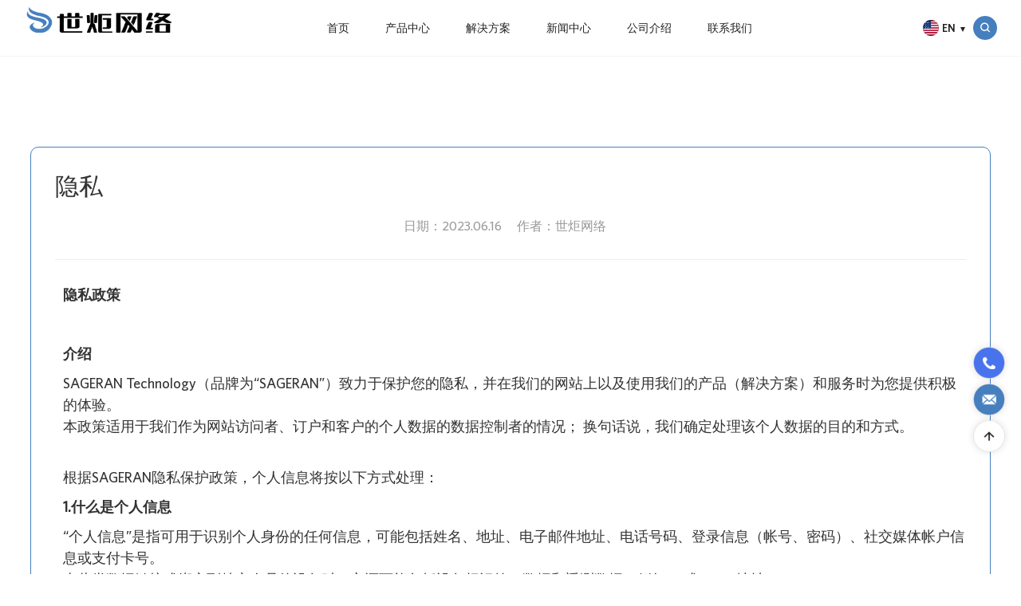

--- FILE ---
content_type: text/html
request_url: https://cn.sageran.com/privacy/
body_size: 9150
content:
<!DOCTYPE html>
<html>
	<head>
		<meta charset="UTF-8">
		<meta name="renderer" content="webkit">
		<meta name="force-rendering" content="webkit">
		<meta http-equiv="X-UA-Compatible" content="IE=Edge,chrome=1">
		<meta name="format-detection" content="telephone=no,telephone=no,email=no,adress=no">
		<meta name="viewport" content="width=device-width,user-scalable=no,initial-scale=1.0,maximum-scale=1.0,minimum-scale=1.0">
		        <title>隐私_隐私政策_广东世炬网络科技股份有限公司</title>
        <meta name="keywords" content="">
        <meta name="description" content="">
        		<link href="/res/magic/fonts/iconfont.css" rel="stylesheet" type="text/css" />
		<link href="/res/magic/css/swiper.min.css" rel="stylesheet" type="text/css" />
		<link href="/res/magic/css/animate.css" rel="stylesheet" type="text/css" />
		<link href="/res/magic/dist/css/bootstrap.css" rel="stylesheet">

		<link href="/res/magic/css/common.css" rel="stylesheet" type="text/css" />
		<link href="/res/magic/css/style.css" rel="stylesheet" type="text/css" />

        <script src="/res/magic/js/jquery-2.1.1.min.js" type="text/javascript"></script>
        	</head>
	<body>
		<div id="js-search-overlay" class="top-search-overlay"></div>
		<!-- head -->
		<div class="head c-style" id="c-header">
			<nav class="navbar navbar-expand-lg">
				<div class="navbar-logo">
					<a href="/" class="logo-icon">
						<img src="/uploadfile/2024/11/25/20241125153934HAuENP.png" alt="">
						<img src="/uploadfile/2024/11/25/20241125153921HlXSQ3.png" alt="" class="on">
					</a>
					<span class="logo-text"></span>
				</div>
				<div class="collapse navbar-collapse">
<ul class="navbar-nav mr-auto">
    	<li class="nav-item ">
	    <a class="nav-link" href="/">首页</a>
	</li>
                <li class="nav-item ">
        <a class="nav-link" href="/products/">
            产品中心<i class="mobile-navbtn"></i>        </a>
                <div class="dropdown-menu">
            <ul class="submen-list">
                                                                                                                                                                                                                                    <li>
                    <a href="/products/4g5g-portfolio/#cat-name9">
                        4G/5G基站产品<i class="mobile-navbtn"></i>                    </a>
                    
                                        <ul class="asideMenu-list">
                                                                                                                                                                                                                                                                                                                                                                                                                                                                                                                                                                                                                                                                                                                                                                                                                                                                                                                                                                                                                                                                                                                                                                                                <li>
                            <a href="/products/4g5g-portfolio/unity-indoor-micro-base-station/#cat-name30">Unity™室内微基站</a>
                                                        </li>
                                                                                                                                                                        <li>
                            <a href="/products/4g5g-portfolio/unity-outdoor-integrated-base-station/#cat-name31">Unity™室外一体化基站</a>
                                                        </li>
                                                                                                                                                                        <li>
                            <a href="/products/4g5g-portfolio/xlink-5g-distributed-small-cell-/#cat-name38">XLInk™ 5G分布式小基站</a>
                                                        </li>
                                                                                                                                                                        <li>
                            <a href="/products/4g5g-portfolio/xlink-5g+lte-distributed-small-cell/#cat-name39">XLInk™ 5G+LTE分布式小基站</a>
                                                        </li>
                                                                                                                                                                        <li>
                            <a href="/products/4g5g-portfolio/Xlink™-mmWave-Distributed-Small-Cell/#cat-name33">Xlink™毫米波基站</a>
                                                        </li>
                                                                                                                        <li>
                            <a href="/products/4g5g-portfolio/turbo™-board-cards/#cat-name34">Turbo™高性能板卡</a>
                                                        </li>
                                                                    </ul>
                                    </li>
                                                                                    <li>
                    <a href="/products/engine-software-products/#cat-name10">
                        软件产品                    </a>
                    
                                    </li>
                                                                                    <li>
                    <a href="/products/network-equipment/#cat-name11">
                        网络设备                    </a>
                    
                                    </li>
                                                                                                                                                                                                                                                                                                                                                                                                                                                                                                                                                                                                                                                                                                                                                                                                                                            </ul>
        </div>
            </li>
	 
            <li class="nav-item ">
        <a class="nav-link" href="/solutions/">
            解决方案<i class="mobile-navbtn"></i>        </a>
                <div class="dropdown-menu">
            <ul class="submen-list">
                                                                                                                                                                                                                                                                                                                                    <li>
                    <a href="/solutions/5g-smart-mines/">
                        5G智慧矿山                    </a>
                    
                                    </li>
                                                                                    <li>
                    <a href="/solutions/5g-outdoor-coverage-solution/">
                        5G室外大功率一体化基站方案                    </a>
                    
                                    </li>
                                                                                    <li>
                    <a href="/solutions/5g-smart-airport/">
                        5G+智慧机场                    </a>
                    
                                    </li>
                                                                                    <li>
                    <a href="/solutions/5g-v2x/">
                        5G+车联网                    </a>
                    
                                    </li>
                                                                                    <li>
                    <a href="/solutions/5g-smart-manufacturing/">
                        5G+智能制造                    </a>
                    
                                    </li>
                                                                                    <li>
                    <a href="/solutions/5g-smart-logistics/">
                        5G+智慧物流                    </a>
                    
                                    </li>
                                                                                    <li>
                    <a href="/solutions/5g-machine-vision/">
                        5G+机器视觉                    </a>
                    
                                    </li>
                                                                                    <li>
                    <a href="/solutions/5g-rau-indoor-coverage-solution/">
                        5G RAU室内覆盖解决方案                    </a>
                    
                                    </li>
                                                                                                                                                                                                                                                                                                                                                                                                                                                                                                                                                                            </ul>
        </div>
            </li>
	 
            <li class="nav-item ">
        <a class="nav-link" href="/info-center/news/">
            新闻中心<i class="mobile-navbtn"></i>        </a>
                <div class="dropdown-menu">
            <ul class="submen-list">
                                                                                                                                                                                                                                                                                                                                                                                                                                                                                                                                                                                                                                                                                                                                                                    <li>
                    <a href="/info-center/news/">
                        新闻资讯                    </a>
                    
                                    </li>
                                                                                                                    <li>
                    <a href="/info-center/events/">
                        活动                    </a>
                    
                                    </li>
                                                                                                                    <li>
                    <a href="/info-center/blog/">
                        博客                    </a>
                    
                                    </li>
                                                                                                                    <li>
                    <a href="/info-center/download-center/datasheet/">
                        下载中心<i class="mobile-navbtn"></i>                    </a>
                    
                                        <ul class="asideMenu-list">
                                                                                                                                                                                                                                                                                                                                                                                                                                                                                                                                                                                                                                                                                                                                                                                                                                                                                                                                                                                                <li>
                            <a href="/info-center/download-center/datasheet/">配置彩页</a>
                                                        </li>
                                                                                                                        <li>
                            <a href="/info-center/download-center/solution/">解决方案</a>
                                                        </li>
                                                                                                                        <li>
                            <a href="/info-center/download-center/whitepaper/">白皮书</a>
                                                        </li>
                                                                                                                                                                                                                                                                                                                                                                                                                                                                                                                                                                                                                    </ul>
                                    </li>
                                                                                                                    <li>
                    <a href="/info-center/customer-service/">
                        客户服务                    </a>
                    
                                    </li>
                                                                                                            </ul>
        </div>
            </li>
	 
            <li class="nav-item ">
        <a class="nav-link" href="/company/about-us/">
            公司介绍<i class="mobile-navbtn"></i>        </a>
                <div class="dropdown-menu">
            <ul class="submen-list">
                                                                                                                                                                                                                                                                                                                                                                                                                                                                                                                                                                                                    <li>
                    <a href="/company/about-us/">
                        关于我们                    </a>
                    
                                    </li>
                                                                                    <li>
                    <a href="/company/partners/">
                        合作伙伴                    </a>
                    
                                    </li>
                                                                                                                                                                                                                                                                                                                                                                                                                                                                                                            </ul>
        </div>
            </li>
	 
            <li class="nav-item ">
        <a class="nav-link" href="/contact/">
            联系我们        </a>
            </li>
	 
         
         
         
         
         
         
         
         
         
         
         
         
         
         
         
         
         
         
         
         
         
         
         
         
         
         
         
     
    </ul>
				</div>
				<div class="navbar-right">
					<div class="navbar-group">
						<div class="language-select">
							<div class="language-cell">
								<img src="/res/magic/images/lang.png" alt="">
								<div class="language-title flex_bd">
									EN
								</div>
								<div class="language-arrow">
								</div>
							</div>
							<ul class="language-list">
								<li>
									<a href="https://www.sageran.com/" class="language-item">
										英文
									</a>
								</li>
							</ul>
						</div>
						<button class="icosearch">
							<i class="iconfont icon-fenxiang"></i>
						</button>
					</div>

					<div class="search_con2">
						<div class="search-input">
                            <form name="search" action="/index.php">
                                <input type="hidden" name="f" value="search">
                                <input type="hidden" name="v" value="index">
                                <input type="hidden" name="modelid" value="1">
                                <input type="text" class="form-control" name="q" placeholder="搜索 ..." id="q">
                                <button class="search-btn">
                                    <i class="iconfont icon-fenxiang"></i>
                                </button>
                            </form>
							
							
						</div>
						<a href="javascript:void(0)" class="moblie-search-close js-search-btn-close"><i class="iconfont icon-close"></i></a>
					</div>
					<div class="c-switch">
						<i></i>
						<i></i>
						<i></i>
					</div>
				</div>
			</nav>
		</div>
		<!-- head -->
		<div class="Home-banner">
            <div class="inside-header">
        <div class="auto-container inside-nav">
            <a href="/">首页</a>&nbsp;&nbsp;&nbsp;&nbsp;/&nbsp;&nbsp;&nbsp;&nbsp;<a href="/privacy/" >隐私政策</a>        </div>

    </div>

</div>


<div class="page-content">
    <div class="container">
        <div class="contentbox">
            <div class="head">
                <h1>隐私</h1>
                <div class="txt">
                    
                    
                    <span>日期：2023.06.16</span>
                   
                    <span>作者：世炬网络</span>
                </div>
            </div>
            <div class="content">
                <div style="margin-left:7.5pt;">
<p><strong>隐私政策</strong></p>
</div>

<p>&nbsp;</p>

<div style="margin-left:7.5pt;">
<p><strong>介绍</strong></p>

<p>SAGERAN Technology（品牌为&ldquo;SAGERAN&rdquo;）致力于保护您的隐私，并在我们的网站上以及使用我们的产品（解决方案）和服务时为您提供积极的体验。<br />
本政策适用于我们作为网站访问者、订户和客户的个人数据的数据控制者的情况； 换句话说，我们确定处理该个人数据的目的和方式。</p>

<p><br />
根据SAGERAN隐私保护政策，个人信息将按以下方式处理：</p>
</div>

<div style="margin-left:7.5pt;">
<p><strong>1.什么是个人信息</strong></p>

<p>&ldquo;个人信息&rdquo;是指可用于识别个人身份的任何信息，可能包括姓名、地址、电子邮件地址、电话号码、登录信息（帐号、密码）、社交媒体帐户信息或支付卡号。<br />
当此类数据链接或绑定到特定人员的设备时，它还可能包括设备标识符、数据和遥测数据（例如 IP 或 MAC 地址）。<br />
如果我们将其他数据与您的个人信息关联，我们将将该关联数据视为个人信息。</p>

<p><br />
<strong>2.我们如何使用个人信息</strong></p>

<p>我们将个人信息用于合法的商业目的，例如定制和增强访问者对网站的访问、促进网站的使用、收集有关您访问网站的统计数据以及了解访问者浏览网站的方式。 我们使用点击流数据来了解访问者在网站网页上花费的时间、访问者如何浏览网站以及我们如何定制网站以满足访问者的需求。<br />
我们还使用这些信息来帮助诊断技术和服务问题、识别可信的网络流量和潜在的安全风险以及管理网站。 我们的许多页面使用 cookie 来记住您的显示偏好，例如对比色设置、字体大小或语言； 如果您已经回复了调查或与内容下载进行了互动，这样就不会再被询问； 或者您是否同意（或不同意）我们在网站上使用个人信息。<br />
我们还使用个人信息向访问者提供个性化内容和基于兴趣的广告。<br />
如果您不接受使用这些个人信息，请在继续使用本网站之前禁用它们。</p>

<p><br />
<strong>3.第三方网站</strong></p>

<p>我们的网站包含第三方网站的超链接和详细信息。<br />
我们无法控制第三方的隐私政策和做法，也不对其负责。</p>

<p><br />
<strong>4.个人信息的妥善管理</strong></p>

<p>我们将根据 SAGERAN 隐私保护政策和与信息管理相关的其他公司规则，采取一切必要且适当的安全措施，防止所获取的个人信息泄露、丢失或损坏，并确保个人信息的安全。 SAGERAN 还将提供所有必要的培训，以确保其董事、员工和其他相关人员正确处理信息。<br />
尽管我们已尽一切努力确保其他人不会看到或获取您的个人信息，但在互联网上尚不可能实现完全保密和安全。 互联网上任何未加密的电子邮件通信，与通过任何其他介质（例如蜂窝电话）进行的通信一样，都是不安全或保密的，并且可能会被拦截、丢失和/或更改。 您承认并同意，SAGERAN、其附属公司、代理商或他们各自的员工、董事或高级职员不会以任何方式对您或任何第三方因通过电子邮件传输的信息而造成的任何损害承担责任 到萨格兰。 您承担与此类通信相关的所有风险。</p>

<p><br />
<strong>5. 个人信息安全</strong></p>

<p>我们打算保护委托给我们的个人信息，并根据本隐私声明安全地处理这些信息。 SAGERAN 实施物理、管理和技术保护措施，旨在保护您的个人信息免遭意外或非法破坏、丢失、更改、未经授权的披露或访问。 我们还根据合同要求我们的供应商保护此类信息免遭意外或非法破坏、丢失、更改、未经授权的披露或访问。 然而，互联网不能保证 100% 安全，我们也不能确保或保证您提供的任何个人信息的安全。</p>

<p><br />
<strong>6. 修改</strong></p>

<p>SAGERAN将遵守中国有关隐私保护的法律法规，并将审查和完善本文件的内容，为更好的隐私保护而不断努力。<br />
我们可能会不时通过在我们的网站上发布新版本来更新本政策。<br />
您应该偶尔检查此页面，以确保您拥有此政策的最新版本。<br />
我们可能会通过电子邮件或我们网站上的私人消息系统通知您本政策的变更。</p>

<p><br />
<strong>7. 更新信息</strong></p>

<p>如果我们持有的您的个人信息需要更正或更新，请告知我们。</p>

<p><br />
<strong>8. 如何联系我们</strong></p>

<p>本网站由 SAGERAN Technology 所有并运营。<br />
如果您对本隐私声明有任何疑问或意见，请通过以下表格向我们发送消息或发送邮件至<u><a href="mailto:business@sageran.com">business@sageran.com</a></u></p>
</div>

<p>&nbsp;</p>
            </div>
        </div>
    </div>
</div>

<style>
    .page-content{
        margin-top: 120px;
    }
    @media(max-width:768px){
        .page-content{
            margin-top:0;
        }
    }
</style>




<!-- foot -->
<div class="foot">
    <div class="foot-main">
        <div class="container">
            <div class="foot-right ">
                <div class="foot-item">
                    <div class="foot-item__hd">产品中心</div>
                    <div class="foot-item__bd">
                        <ul>
                                                                                    <li><a href="/products/4g5g-portfolio/unity-indoor-micro-base-station/">Unity™室内微基站</a></li>  
                                                        <li><a href="/products/4g5g-portfolio/unity-outdoor-integrated-base-station/">Unity™室外一体化基站</a></li>  
                                                        <li><a href="/products/4g5g-portfolio/xlink-5g-distributed-small-cell-/">XLInk™ 5G分布式小基站</a></li>  
                                                        <li><a href="/products/4g5g-portfolio/xlink-5g+lte-distributed-small-cell/">XLInk™ 5G+LTE分布式小基站</a></li>  
                                                        <li><a href="/products/4g5g-portfolio/Xlink™-mmWave-Distributed-Small-Cell/">Xlink™毫米波基站</a></li>  
                                                        <li><a href="/products/4g5g-portfolio/turbo™-board-cards/">Turbo™高性能板卡</a></li>  
                                                                                </ul>
                    </div>
                </div>
                <div class="foot-item">
                    <div class="foot-item__hd">解决方案</div>
                    <div class="foot-item__bd">
                        <ul>
                                                                                    <li><a href="/solutions/5g-smart-mines/">5G智慧矿山</a></li>  
                                                        <li><a href="/solutions/5g-outdoor-coverage-solution/">5G室外大功率一体化基站方案</a></li>  
                                                        <li><a href="/solutions/5g-smart-airport/">5G+智慧机场</a></li>  
                                                        <li><a href="/solutions/5g-v2x/">5G+车联网</a></li>  
                                                        <li><a href="/solutions/5g-smart-manufacturing/">5G+智能制造</a></li>  
                                                        <li><a href="/solutions/5g-smart-logistics/">5G+智慧物流</a></li>  
                                                        <li><a href="/solutions/5g-machine-vision/">5G+机器视觉</a></li>  
                                                        <li><a href="/solutions/5g-rau-indoor-coverage-solution/">5G RAU室内覆盖解决方案</a></li>  
                                                                                </ul>
                    </div>
                </div>
                <div class="foot-item">
                    <div class="foot-item__hd">新闻中心</div>
                    <div class="foot-item__bd">
                        <ul>
                                                                                    <li><a href="/info-center/news/">新闻资讯</a></li>  
                                                        <li><a href="/info-center/events/">活动</a></li>  
                                                        <li><a href="/info-center/blog/">博客</a></li>  
                                                        <li><a href="/info-center/download-center/">下载中心</a></li>  
                                                        <li><a href="/info-center/customer-service/">客户服务</a></li>  
                                                                                </ul>
                    </div>
                </div>
                <div class="foot-item">
                    <div class="foot-item__hd">公司介绍</div>
                    <div class="foot-item__bd">
                        <ul>
                                                                                    <li><a href="/company/about-us/">关于我们</a></li>  
                                                        <li><a href="/company/partners/">合作伙伴</a></li>  
                                                                                </ul>
                    </div>
                </div>
                <div class="foot-item">
                    <div class="foot-item__hd">时事通讯</div>
                    <div class="foot-item__bd">
                        <div class="foot-last">
                            <div class="foot-letter">订阅时事通讯</div>
                            <div class="foot-email">
                                <div class="flex_bd">
                                    <form method="post" onsubmit="return false;" name="myform" id="FooterMessage">
                                        <input type="hidden" name="form[page_title]" value="隐私政策">
                                        <input type="hidden" name="form[page_url]" value="/privacy/">
                                        <input type="hidden" name="form[ip]" value="119.123.30.52">
                                            
                                        <input type="text" class="form-control" name="form[email]" value="" placeholder="输入您的邮箱" class="email"/>
                                        <input type="hidden" value="submit" name="submit"/>
                                        
                                    </form>
                                    
                                </div>
                                <span class="arrow-right" onclick="MessageSub('FooterMessage')"><i class="iconfont icon-arrow-right"></i></span>
                                 
                            </div>
                        </div>
                        <div class="foot-group">
                                                                                    <a href="https://space.bilibili.com/1477608667" target="_blank"><img src="/uploadfile/2023/06/27/20230627104920lbzpRW.png" alt=""></a>
                                                        <a href="" target="_blank"><img src="/uploadfile/2023/06/27/202306271049313Qfr5U.png" alt=""></a>
                                                        <a href="https://www.douyin.com/" target="_blank"><img src="/uploadfile/2023/06/27/20230627104320S2uRq4.png" alt=""></a>
                                                        <a href="https://weibo.com/u/7779781926" target="_blank"><img src="/uploadfile/2023/06/27/202306271049436iVey5.png" alt=""></a>
                                                                                </div>
                    </div>
                </div>
            </div>
        </div>
    </div>
    <div class="foot-bottom">
        <div class="container">
            <div class="foot-Copyright"> © 2023 广东世炬网络科技股份有限公司 版权所有</div>
            <div class="foot-support">
                <a href="https://beian.miit.gov.cn/" target="_blank">备案号：粤ICP备15086535号</a>
                <a href="/privacy/">隐私政策</a>
                <a href="/legal-note/">法律说明</a>
                <a href="/cookie-policy/">Cookie 政策</a>
                <a href="/sitemap.xml">站点地图</a>
            </div>
        </div>
    </div>
</div>
<!-- foot -->
<ul class="additional-features">

    <li>
        <div class="additional-icon">
            <span>
                <a href="tel:+86-020-83706770">+86-020-83706770</a>
            </span>
            <img src="/res/magic/images/aside3.png" alt="phone">
        </div>
    </li>
    <li>
        <div class="additional-icon">
            <span>
                <a href="mailto:business@sageran.com">business@sageran.com</a>
            </span>
            <img src="/res/magic/images/aside4.png" alt="email">
        </div>
    </li>
    <li class="db">
        <div class="additional-icon">
            <img src="/res/magic/images/aside5.png" alt="">
        </div>
    </li>
</ul>
<link rel="stylesheet" href="/res/magic/css/responsive.css">
<script src="/res/magic/dist/js/bootstrap.min.js"></script>
<script src="/res/magic/js/jquery.SuperSlide.2.1.3.js"></script>
<script src="/res/magic/js/wow.min.js"></script>
<script src="/res/magic/js/common.js"></script>
<script src="/res/magic/js/swiper.min.js"></script>
<script src="/res/magic/js/function.js"></script>
<script src="/res/magic/js/rollSlide.js"></script>
<script src="/res/magic/js/countUp.min.js"></script>
<script src="/res/magic/js/jquery.cookie.js"></script>
<!-- 首页弹出窗 -->
<div class="modal fade" id="exampleModal" tabindex="-1" aria-labelledby="exampleModalLabel" aria-hidden="true">
    <div class="modal-dialog index-modal">
        <div class="index-modal-content">
            <img src="" alt="" id="exampleModalImg">
            <button type="button" class="close" data-dismiss="modal" aria-label="Close">
                <span aria-hidden="true" class="iconfont icon-close"></span>
            </button>
        </div>
    </div>
</div>

<script> 
    var mySwiper = new Swiper('.honours .swiper-container', {
        // autoplay: 5000,//可选选项，自动滑动
        slidesPerView : 5,//'auto'
        slidesPerGroup : 1,
        // centeredSlides: true,
        // loop : true,
        speed:500,
        spaceBetween : 60,
        navigation: {
            nextEl: ".honours .btn-next",
            prevEl: ".honours .btn-prev",
        },
        breakpoints: {
            1600: {
                spaceBetween : 20,
            },
            991: {
                slidesPerView : 3,
                spaceBetween : 20,
            },
            768: {
                slidesPerView : 1,
                spaceBetween : 0,
                autoplay: true,
                pagination: {
                    el: '.swiper-pagination',
                },
                speed:300,
            },
        }
    });
    var mySwiper1 = new Swiper('.history .swiper-container', {
        // autoplay: 5000,//可选选项，自动滑动
        slidesPerView : 5,//'auto'
        slidesPerGroup : 1,
        // centeredSlides : true,
        navigation: {
            nextEl: ".history-navigation .btn-next",
            prevEl: ".history-navigation .btn-prev",
        },
        breakpoints: {
            991: {
                slidesPerView : 3,
            },
            768: {
                slidesPerView : 1,
                pagination: {
                    el: '.history .swiper-pagination',
                },
            },
        }
        
    });

    var mySwiper2 = new Swiper('.pro-show .related-item .swiper-container', {
        // autoplay: 5000,//可选选项，自动滑动
        slidesPerView : 5,//'auto'
        slidesPerGroup : 1,
        spaceBetween : 10,
        
        breakpoints: {
            991: {
                slidesPerView : 3,
            },
            768: {
                slidesPerView : 2,
                pagination: {
                    el: '.swiper-pagination',
                },
            },
        }
    });
    var mySwiper3 = new Swiper('.solutions-show .related-item .swiper-container', {
        // autoplay: 5000,//可选选项，自动滑动
        slidesPerView : 4,//'auto'
        slidesPerGroup : 1,
        spaceBetween : 10,
        breakpoints: {
            991: {
                slidesPerView : 2,
            },
            768: {
                slidesPerView : 2,
                pagination: {
                    el: '.swiper-pagination',
                },
            },
        }
    });
</script>
<!-- 产品详情切换 -->
<script>
    $(function () {
        $('.table1 .header span').eq(0).addClass('active');
        $('.product-content-box div').eq(0).addClass('active');
                
        $('.table1 .header span').click(function () {
            $(this).siblings().removeClass('active');
            $(this).addClass('active');
            var index = $(this).index();

            $('.product-content-box div').eq(index).siblings().removeClass('active');
            $('.product-content-box div').eq(index).addClass('active');
        });
    })
</script>
<!-- 移动端/PC端搜索 -->
<script>
    $(".download-box .search-input .btns").click(function(){
        var keyword = $("#q").val();
        if (keyword) {
            window.location.href="/index.php?f=search&v=index&modelid=1030&q="+keyword;
        }else{
            alert("Please enter a keywords ");
        }
    });
    </script>
<!-- 产品详情点击切换 -->
<script>
    $(function () {
        $('.pro-show .content .head-table span').eq(0).addClass('active');
        $('.product-content-box > div').eq(0).addClass('active');
        $('.pro-show .content .head-table span').click(function () {
            $(this).siblings().removeClass('active');
            $(this).addClass('active');
            var index = $(this).index();

            $('.product-content-box > div').eq(index).siblings().removeClass('active');
            $('.product-content-box > div').eq(index).addClass('active');
        });
    })
</script>
<!-- faq点击 -->
<script>
    $(".page-content .faq-box .item .wen").click(function(){
        var d = $(this).find('.icon').text();
        if (d=='+') {
            $(this).addClass('active');
            $(this).find('.icon').text('-');
        }else{
            $(this).removeClass('active');
            $(this).find('.icon').text('+');
        }
        $(this).siblings('.da').slideToggle("slow");
  });
</script>
<!-- 招聘点击 -->
<script>
    $(".page-content .recruit-box .item .text").click(function(){
        if ($(this).parent('.item').hasClass('active')) {
            $(this).parent('.item').removeClass('active');
        } else {
            $(this).parent('.item').addClass('active');
        }
        $(this).siblings('.txt').slideToggle("slow");
        
  });
</script>
<!-- 弹窗询盘 -->
<div class="msgmodal">
    <div class="form-box">
        <div class="close-btn">×</div>
        <div class="form-input">
            <div class="title">想要了解更多信息，请联系我们！</div>
            <form method="post" onsubmit="return false;" name="myform" id="AlertMessage">
                <input type="hidden" name="form[page_title]" value="" class="page_title">
                        <input type="hidden" name="form[page_url]" value="" class="page_url">
                <input type="hidden" name="form[ip]" value="119.123.30.52">
                <input type="hidden" name="form[downloadid]" class="id" value="">

                <div class="input">
                    <div>
                        <input type="text" name="form[name]" value="" placeholder="姓名 *" class="name"/>
                    </div>
                    <div>
                        <input type="text" name="form[phone]" value="" placeholder="电话 *" class="tel"/>
                    </div>
                    <div>
                        <input type="text" name="form[email]" value="" placeholder="邮箱 *" class="email"/>
                    </div>
                    <div>
                        <input type="text" name="form[address]" value="" placeholder="公司 *" class="address"/>
                    </div>
                    <div>
                        <input type="text" name="form[title]" value="" placeholder="标题" class="title"/>
                    </div>
                    <div>
                        <input type="text" name="form[country]" value="" placeholder="国家 *" class="country"/>
                    </div>
                </div>
                <textarea name="form[content]" placeholder="我们能提供什么帮助？ *" class="content"></textarea>
                <div class="submit">
                    <input type="hidden" value="submit" name="submit"/>
                    <input type="submit" value="提交" onclick="MessageSub('AlertMessage')">
                </div>
            </form>
        </div>
    </div>
    <div class="pop"></div>
</div>
<!-- 下载页面 -->
<script>
    
    $(".close-btn").click(function (e) {
        $(".msgmodal").fadeOut(); 
    })
</script>
<!-- 弹窗播放视频 -->
<div class="modal fade" id="videomodal" tabindex="-1" role="dialog">
    <div class="modal-dialog modal-dialog modal-dialog-centered">
       <div class="modal-content">
         <div class="modal-header">
          <h5 class="modal-title" id="videomodalLabel"></h5>
          <button type="button" class="close" data-dismiss="modal">
             <span>&times;</span>
             </button>
        </div>
          <div class="modal-body">
             <iframe frameborder="0" allow="accelerometer; autoplay; encrypted-media; gyroscope; picture-in-picture" width="100%" height="500" allowfullscreen></iframe>
          </div>
       </div>
    </div>
 </div>
<script>
    $('#videomodal').on('show.bs.modal', function (event) {
        var button = $(event.relatedTarget) ;// Button that triggered the modal
        var title = button.data('title') ;// Extract info from data-* attributes
        var url = button.data('video');
        var modal = $(this);
        modal.find('.modal-title').text(title);
        modal.find("iframe").attr({
            src: url
        });
    });
    $("#videomodal").on("hidden.bs.modal", function() {
        $("#videomodal iframe").removeAttr("src allow");
    });
</script>
<!-- 弹窗查看图片 -->
  <div class="modal fade" id="imgModal" tabindex="-1" aria-labelledby="imgModalLabel" aria-hidden="true">
    <div class="modal-dialog modal-dialog-centered">
      <div class="modal-content">
        <div class="modal-header">
          <h5 class="modal-title" id="imgModalLabel"></h5>
          <button type="button" class="close" data-dismiss="modal" aria-label="Close">
            <span aria-hidden="true">&times;</span>
          </button>
        </div>
        <div class="modal-body">
            <div class="embed-responsive embed-responsive-16by9">
                <img src="" style="max-width:100%;height:auto;"/>
            </div>
        </div>
      </div>
    </div>
  </div>
<script>
    $('#imgModal').on('show.bs.modal', function (event) {
        var button = $(event.relatedTarget) ;// Button that triggered the modal
        var title = button.data('title') ;// Extract info from data-* attributes
        var url = button.data('img');

        var modal = $(this);
        modal.find('.modal-title').text(title);
        modal.find("img").attr({
            src: url
        });
    });
    $("#imgModal").on("hidden.bs.modal", function() {
        $("#imgModal img").removeAttr("src");
    });
</script>
<!-- 弹窗查看图片 -->
<div class="loading-box">
    <img loading="lazy" src="/res/magic/images/loading.gif" alt="loading">
</div>
<script type="text/javascript" charset="utf-8">
    var pageurl = location.href;
    $("form .page_url").val(pageurl);
    var page_title = $('title').text();
    $("form .page_title").val(page_title);
</script>
</body>
</html>


--- FILE ---
content_type: text/css
request_url: https://cn.sageran.com/res/magic/fonts/iconfont.css
body_size: 302
content:
@font-face {
  font-family: "iconfont"; /* Project id 4019738 */
  src: url('iconfont.woff2?t=1681955099655') format('woff2'),
       url('iconfont.woff?t=1681955099655') format('woff'),
       url('iconfont.ttf?t=1681955099655') format('truetype');
}

.iconfont {
  font-family: "iconfont" !important;
  font-size: 16px;
  font-style: normal;
  -webkit-font-smoothing: antialiased;
  -moz-osx-font-smoothing: grayscale;
}

.icon-youxiangfasongzhong_huaban1:before {
  content: "\e603";
}

.icon-close:before {
  content: "\e602";
}

.icon-tizhicheng:before {
  content: "\e64c";
}

.icon-full:before {
  content: "\e7bc";
}

.icon-bianjiwenjian:before {
  content: "\e600";
}

.icon-fenxiang:before {
  content: "\e601";
}

.icon-arrow-right:before {
  content: "\e631";
}

.icon-whatsapp:before {
  content: "\e6b5";
}

.icon-dianhua:before {
  content: "\e65c";
}

.icon-jurassic_email:before {
  content: "\e698";
}

.icon-arrow-left-line:before {
  content: "\e648";
}

.icon-arrow-down-bold:before {
  content: "\e686";
}

.icon-direction-top:before {
  content: "\e71b";
}

.icon-down:before {
  content: "\e662";
}



--- FILE ---
content_type: text/css
request_url: https://cn.sageran.com/res/magic/css/common.css
body_size: 4975
content:
@charset "utf-8";

* {
	padding: 0;
	margin: 0;
	outline: none;
	-webkit-tap-highlight-color: rgba(0, 0, 0, 0);
	-webkit-box-sizing: border-box;
	-moz-box-sizing: border-box;
	box-sizing: border-box;
}

@font-face {
	font-family: 'segoeui';
	src: url('../fonts/Whitney-Medium.woff2');
}

@font-face {
	font-family: 'segoeui blod';
	src: url('../fonts/Whitney-Semibold.woff2');
}

html {
	font-size: calc(100vw/19.2)
}

html {
	-webkit-text-size-adjust: 100%;
	-ms-text-size-adjust: 100%;
	-webkit-font-smoothing: antialiased;
	-moz-osx-font-smoothing: grayscale;
}

body {
	min-height: 100%;
	font-family: 'segoeui';
	font-size: 14px;
	line-height: 1.5;
	color: #333;
	background: #fff;
}

.text-primary {
	color: #4A7FF5;
}

img {
	border: 0;
	vertical-align: top;
	max-width: 100%;
}

ol,ul {
	margin: 0;
}

li {
	list-style: none;
}

h1,
h2,
h3,
h4,
h5,
h6 {
	font-weight: normal;
	font-size: inherit;
	margin-bottom: 0;
}

a {
	color: #333;
	text-decoration: none;
}

a:hover,
a:focus {
	text-decoration: none;
	color: #222;
}

input,
button {
	-webkit-appearance: none;
	border-radius: 0;
}

button {
	cursor: pointer;
}

input[type="button"],
input[type="reset"],
input[type="submit"] {
	-webkit-appearance: button;
	cursor: pointer;
}

textarea {
	resize: none;
	overflow: auto;
}

input,
button,
textarea,
select {
	border: 0;
	font-family: inherit;
	font-size: inherit;
	color: inherit;
	background: transparent;
}

select {
	-webkit-box-sizing: border-box;
	box-sizing: border-box;
	white-space: nowrap;
	-webkit-appearance: none;
	-moz-appearance: none;
	appearance: none;
}

select::-ms-expand {
	display: none;
}

p {
	margin-bottom: 0;
}

table {
	border-collapse: collapse;
}

.scale {
	display: block;
	overflow: hidden;
}

.scale img {
	transition: 0.6s all;
}

.scale:hover img {
	transform: scale(1.06);
}

.fl {
	float: left;
}

.fr {
	float: right;
}

.clear {
	zoom: 1;
}

.clear:after {
	content: '';
	display: block;
	clear: both;
}

.flex-center {
	display: flex;
	align-items: center;
}

.flex {
	display: flex;
}

.flex_bd {
	flex: 1;
	min-width: 0;
}

.ellipsis {
	overflow: hidden;
	text-overflow: ellipsis;
	white-space: nowrap;
}
/* 显示两行文字 */
.line-2 {
	overflow: hidden;
	text-overflow: ellipsis;
	display: -webkit-box;
	-webkit-line-clamp: 2;
	-webkit-box-orient: vertical;
}

.line-3 {
	overflow: hidden;
	text-overflow: ellipsis;
	display: -webkit-box;
	-webkit-line-clamp: 3;
	-webkit-box-orient: vertical;
}

.navbar-logo {
/*display: flex;*/
    align-items: flex-start;
    flex-direction: column;
}

.logo-icon {
	margin-right: 20px;
}

.logo-text {
	font-size: 16px;
	line-height: 20px;
	color: #FFFFFF;
}

.logo-line {
	height: 34px;
	width: 1px;
	background-color: #ffffff;
	opacity: 0.5;
	margin: 0 10px;
}

.head .navbar {
	position: fixed;
	top: 0;
	z-index: 3;
	left: 0;
	padding: 0 100px;
	width: 100%;
	justify-content: space-between;
}

.navbar-nav a {
	color: #fff;
}

.language-select {
	position: relative;
	/* width: 124px; */
}

.language-cell {
	display: flex;
	align-items: center;
	color: #fff;
	padding: 3px 0;
}

.language-cell img {
	width: 20px;
	height: 20px;
	margin-right: 4px;
}

.language-title {
	font-size: 16px;
	font-family: 'segoeui blod';
	color: #ffffff;
	line-height: 24px;
}

.language-arrow {
	width: 20px;
	text-align: center;
}

.language-arrow .iconfont {
	font-size: 12px;
}

.language-list {
	position: absolute;
	top: 28px;
	left: 0;
	width: 100%;
	background: #fff;
	border-radius: 4px;
	padding: 4px 0;
	display: none;
	z-index: 9;
	box-shadow: 0 2px 8px rgba(0, 0, 0, 0.12);
}

.language-item {
	display: block;
	font-size: 14px;
	font-weight: 400;
	color: #222;
	text-align: center;
	padding: 0 10px;
}

.language-item img {
	width: 24px;
	height: 24px;
	margin-right: 12px;
}

.language-select:hover .language-list {
	display: block;
}

.navbar-nav {
}

.nav-item .nav-link {
	font-size: 18px;
	line-height: 60px;
	font-weight: 400;
	/*color: #ffffff;*/
	padding: 0 10px !important;
	font-family: 'segoeui blod';
}

.nav-item>.nav-link {
	text-transform: uppercase;
	padding: 30px 0 !important;
}

.nav-link:hover {
	color: #467fbe;
}

.nav-item {
	position: relative;
}

.nav-item .mobile-navbtn::after {
	position: absolute;
	content: "\e662";
	width: 20px;
	height: 20px;
	right: 5px;
	top: 50%;
	transform: translateY(-50%)rotate(360deg);
	font-family: "iconfont";
	color: #fff;
	text-align: center;
	line-height: 20px;
	font-size: 12px;
	cursor: pointer;
	font-style: normal;
}

.c-style2 .nav-item .mobile-navbtn::after {
	color: #222222;
}

.nav-item .dropdown-menu .mobile-navbtn:after {
	display: none;
}

.nav-item+.nav-item {
	margin-left: 30px;
}

.nav-item .dropdown-menu {
	position: absolute;
	top: 100%;
	left: 0;
	right: 0;
	border: 0;
	box-shadow: 0 2px 8px rgba(0, 0, 0, 0.12);
	background-color: rgba(255, 255, 255, 1);
	z-index: 9;
	padding: 10px 0;
	border-radius: 0;
	display: none;
	min-width: max-content;
	margin: 0;
}

.nav-item .dropdown-menu li a {
	display: block;
	color: #000;
	font-family: 'segoeui blod';
	padding: 3px 12px;
	line-height: 2;
	font-size: 14px;
	position: relative;
}

.dropdown-title {
	font-size: 18px;
	color: #222;
	font-weight: bold;
	margin-bottom: 25px;
}

.navbar-toggler {
	padding: 0;
	border: 0;
}

.navbar-toggler-icon {
	background-image: url('../images/menu.png');
	background-repeat: no-repeat;
	background-size: 100% 100%;
}

.navbar-toggler {
	margin-left: auto;
	margin-right: 30px;
}

.icosearch {
	width: 30px;
	height: 30px;
	background-color: rgba(255, 255, 255, 0.2);
	border-radius: 15px;
	color: #fff;
	font-weight: bold;
	margin-left: 10px;
}

.icosearch .iconfont {
	font-size: 14px;
}

.navbar-right {
	display: flex;
	align-items: center;
	position: relative;
}

.c-switch {
	display: none;
	width: 24px;
	height: 23px;
	cursor: pointer;
	margin-left: 16px;
}

.c-switch i {
	position: relative;
	display: block;
	height: 2px;
	background: #FFFFFF;
	-webkit-transition: all 0.3s;
	transition: all 0.3s;
}

.c-switch i:nth-child(1) {
	top: 0;
}

.c-switch i:nth-child(3) {
	bottom: 0;
}

.c-switch i:nth-child(2) {
	margin: 6px 0;
}

body.c-open {
	overflow: hidden;
}

body.c-open .c-switch i:nth-child(2) {
	opacity: 0;
}

body.c-open .c-switch i:nth-child(1) {
	top: 8px;
	-webkit-transform: rotate(45deg);
	transform: rotate(45deg);
}

body.c-open .c-switch i:nth-child(3) {
	bottom: 8px;
	-webkit-transform: rotate(-45deg);
	transform: rotate(-45deg);
}

.c-open .navbar-collapse {
	position: fixed;
	right: 0;
	top: 54px;
	bottom: 0;
	background: #191919;
	width: 100%;
	background-color: rgba(0, 0, 0, 0.7);
	display: block;
	transition: all 0.5s;
}

.c-open .btn-msg {
	color: #000;
}

.c-open .navbar-nav {
	background: #191919;
	height: 100%;
	width: 100%;
	margin-left: auto;
	margin-right: 0 !important;
}

.c-open .navbar-collapse .bd {
	display: none;
}

.c-open .navbar-collapse .nav-item .dropdown-menu {
	position: relative;
	height: auto;
	top: 0;
	border: 0;
	padding: 0 0 0 5px;
	background-color: transparent;
}

.c-open .navbar-collapse .navbar-right {
	padding-left: 28px;
}

.nav-item:hover .dropdown-menu {
	display: block;
}

.nav-item:hover .dropdown-menu .submen-list li:hover .asideMenu-list {
	display: block;
}

.c-open .nav-item:hover .dropdown-menu .submen-list li:hover .asideMenu-list {
	position: initial;
	background: no-repeat;
}

.c-open .nav-item:hover .dropdown-menu .submen-list li:hover .asideMenu-list li {
	left: 15px;
}

.nav-item .dropdown-menu .submen-list li {
	position: relative;
}

.nav-item .dropdown-menu .submen-list li .s-menu {
	position: absolute;
	left: 100%;
	background: #ffffff;
	width: max-content;
	display: none;
	top: 0;
}

.nav-item:hover .dropdown-menu .submen-list li .asideMenu-list li:hover .s-menu {
	display: block;
}

.c-open .navbar-nav .nav-link {
	font-size: 12px;
	line-height: 24px;
	padding: 0 !important;
}

.c-open .navbar-nav .nav-item {
	margin-left: 0;
	padding: 10px !important;
	position: relative;
}

.c-open .dropdown-title {
	display: none;
}

.c-open .submen-list li a {
	color: #ffffff;
	padding: 3px 0px;
	font-size: 12px;
}

.submen-list li a:hover {
	background-color: rgba(70, 127, 190, 0.2);
}

#c-header.c-style2 .c-switch i,#c-header.c-style .c-switch i {
	background-color: #000;
}

.indexSwiper .swiper-pagination-bullet {
	width: 14px;
	height: 14px;
	background: #fff;
	border-radius: 7px;
	opacity: 1;
	margin: 0 5px;
	border: 2px solid #fff;
}

.indexSwiper .swiper-pagination-bullet.swiper-pagination-bullet-active {
	width: 40px;
}

.indexSwiper .swiper-pagination {
	bottom: 35px;
}

.indexSwiper .swiper-slide {
	position: relative;
}

.indexSwiper .swiper-slide img {
	width: 100%;
	display: block;
}

.indexSwiper-pagination {
	position: absolute;
	left: 50%;
	height: 40px;
	bottom: 20px;
	transform: translateX(-50%);
	z-index: 9;
}

.indexSwiper-pagination .swiper-button-next,
.indexSwiper-pagination .swiper-button-prev {
	width: 40px;
	height: 40px;
	background: rgba(255, 255, 255, 1);
	border-radius: 20px;
	color: #f08519;
	display: flex;
	align-items: center;
	justify-content: center;
	margin-top: 0;
	top: 0;
}

.indexSwiper-pagination .swiper-button-next.swiper-button-disabled,
.indexSwiper-pagination .swiper-button-prev.swiper-button-disabled {
	opacity: 0.5;
}

.indexSwiper-pagination .swiper-button-next {
	right: 0;
}

.indexSwiper-pagination .swiper-button-prev {
	right: 50px;
	left: unset;
}

.indexSwiper-pagination .swiper-button-next:hover,
.indexSwiper-pagination .swiper-button-prev:hover {
	background-color: #f08519;
	color: #FFFFFF;
}

.section {
	padding: 100px 0;
}

.section-head {
	position: relative;
	margin-bottom: 60px;
}

.section-title {
	font-size: 50px;
	color: #222222;
	line-height: 1;
	font-family: 'segoeui blod';
	margin-bottom: 15px;
}

.section-desc {
	font-size: 18px;
	color: #222222;
	line-height: 1;
}

.section-more {
	font-size: 16px;
	color: #467fbe;
	border: 1px solid #467fbe;
	padding: 0 25px;
	position: absolute;
	right: 0;
	display: block;
	top: 15px;
	border-radius: 25px;
	line-height: 3;
	text-transform: uppercase;
}

.section-more:hover {
	color: #fff;
	background-color: #467fbe;
}

.foot {
	background-color: #467fbe;
	position: relative;
}

.foot-bottom {
	background-color: rgba(0, 0, 0, 0.1);
	padding: 22px 0;
}

.foot-bottom .container {
	display: flex;
	align-items: center;
	justify-content: space-between;
}

.foot-Copyright {
	font-size: 16px;
	color: #ffffff;
	line-height: 36px;
}

.foot-Copyright a {
	margin-left: 36px;
	color: #444444;
}

.foot-support a {
	font-size: 16px;
	color: #ffffff;
	line-height: 36px;
	margin-left: 65px;
}

.foot-info p {
	font-size: 16px;
	color: #444444;
	line-height: 24px;
	margin: 0 0 10px 0;
}

.foot-info p a {
	color: #444444;
}

.foot-logo {
	margin-bottom: 10px;
}

.foot-left {
	width: 350px;
}

.foot-right {
	display: flex;
	justify-content: space-between;
	position: relative;
}

.foot-item__hd {
	font-size: 18px;
	color: #ffffff;
	font-family: 'segoeui blod';
	line-height: 1;
	margin-bottom: 42px;
	text-transform: uppercase;
}

.foot-item__bd li {
	margin-bottom: 12px;
}

.foot-item__bd li a {
	font-size: 16px;
	color: #ffffff;
}

.foot-item__bd li a:hover {
	text-decoration: underline;
}

.foot-more {
	color: #222;
	font-size: 16px;
	margin-top: 24px;
	display: block;
	font-weight: bold;
}

.foot-group {
    display: block;
}

.foot-group a {
	display: inline-block;
	margin-right: 5px;
}

.foot-group a img {
	width: 30px;
	height: 30px;
}

.foot-group a:hover {
	opacity: 0.5;
}

.foot-main {
	padding: 80px 0;
}

.foot-top {
	position: absolute;
	top: -36px;
	left: 50%;
	transform: translateX(-50%);
	z-index: 9;
}

.top-btn {
	font-size: 16px;
	color: #467fbe;
	font-weight: bold;
	background-image: url('../images/uper.png');
	background-repeat: no-repeat;
	background-size: cover;
	background-position: center;
	line-height: 32px;
	width: 222px;
	padding-top: 5px;
}

#c-header.c-style2 .navbar,#c-header.c-style .navbar {
	background-color: #fff;
	box-shadow: 0 0 2px rgba(102, 102, 102, 0.2);
}

.c-open #c-header .navbar {
	background-color: #fff;
}

#c-header.c-style2 .nav-item .nav-link a,#c-header.c-style2 .language-title,#c-header.c-style2 .logo-text,#c-header.c-style2 .nav-item .nav-link a::after {
	color: #222;
}

.asideMenu-list {
	position: absolute;
	left: 100%;
	min-width: max-content;
	top: 0;
	background: #ffffff;
	display: none;
}

#c-header.c-style2 .nav-item .nav-link,#c-header.c-style .nav-item .nav-link,#c-header.c-style .nav-item .nav-link a,#c-header.c-style .language-title,#c-header.c-style .logo-text {
	color: #222;
}

#c-header.c-style2 .nav-item.dropdown .arrow,#c-header.c-style2 .language-arrow {
	border-top-color: #222;
}

#c-header.c-style .nav-item.dropdown .arrow,#c-header.c-style .language-arrow {
	border-top-color: #222;
}

#c-header.c-style2 .icosearch,.c-open #c-header .icosearch {
	background-color: #467fbe;
	color: #FFFFFF;
}

#c-header.c-style .icosearch {
	background-color: #467fbe;
	color: #FFFFFF;
}

.c-open #c-header .nav-item.dropdown .arrow {
	border-top-color: #fff;
}

#c-header.c-style2 .logo-icon img,.navbar-logo .on {
	display: none;
}

#c-header.c-style .logo-icon img,.navbar-logo .on {
	display: none;
}

#c-header.c-style2 .navbar-logo .on {
	display: block;
}

#c-header.c-style .navbar-logo .on {
	display: block;
}

#c-header .navbar-collapse {
	flex-grow: unset;
	margin-left: 30px;
}

#c-header.c-style2 .nav-item .nav-link a:hover,#c-header.c-style2 .nav-item.active .nav-link a,#c-header.c-style2 .nav-item:hover .nav-link,#c-header.c-style2 .nav-item.active .nav-link {
	color: #467fbe;
}

#c-header.c-style .nav-item .nav-link a:hover,#c-header.c-style .nav-item.active .nav-link a {
	color: #467fbe;
}

.index-banner {
	position: relative
}

.top-search-overlay {
	position: fixed;
	top: 0px;
	left: 0px;
	right: 0px;
	bottom: 0px;
	background: #000000;
	z-index: 100;
	opacity: 0.8;
	display: none;
}

#showopen.navbar {
	z-index: 101;
}

@-webkit-keyframes rotateIn {
	from {
		-webkit-transform-origin: center;
		transform-origin: center;
		-webkit-transform: rotate3d(0, 0, 1, -200deg);
		transform: rotate3d(0, 0, 1, -200deg);
		opacity: 0;
	}

	to {
		-webkit-transform-origin: center;
		transform-origin: center;
		-webkit-transform: translate3d(0, 0, 0);
		transform: translate3d(0, 0, 0);
		opacity: 1;
	}
}

@keyframes rotateIn {
	from {
		-webkit-transform-origin: center;
		transform-origin: center;
		-webkit-transform: rotate3d(0, 0, 1, -200deg);
		transform: rotate3d(0, 0, 1, -200deg);
		opacity: 0;
	}

	to {
		-webkit-transform-origin: center;
		transform-origin: center;
		-webkit-transform: translate3d(0, 0, 0);
		transform: translate3d(0, 0, 0);
		opacity: 1;
	}
}

.video-btn:hover .animated {
	animation: rotateIn 1s;
}

.additional-features {
	position: fixed;
	right: 40px;
	top: 60%;
	z-index: 98;
	box-sizing: border-box;
	border-bottom: 0;
}

.additional-features li {
	padding: 3px 0;
}

.additional-features .additional-icon {
	height: 50px;
	position: relative;
	cursor: pointer;
}

.additional-features .additional-icon img {
	box-shadow: 0 0 10px rgba(0, 0, 0, 0.12);
	border-radius: 50%;
	position: relative;
}

.additional-features .additional-icon span {
	position: absolute;
	right: -500px;
	opacity: 0;
	display: inline-block;
	line-height: 50px;
	padding-right: 60px;
	font-size: 18px;
	font-family: Arial;
	background-color: #fff;
	padding-left: 25px;
	border-radius: 50px;
	overflow: hidden;
	min-width: 280px;
}

.additional-features .opa-0 {
	display: none;
}

.additional-icon .additional-badge {
	min-width: 24px;
	text-align: center;
	font-size: 14px;
	color: #FFF;
	background-color: #467fbe;
	line-height: 24px;
	position: absolute;
	right: -7px;
	top: -3px;
	border-radius: 12px;
	z-index: 11;
	padding: 0 2px;
}

.search_con2 {
	height: 50px;
	transform: scale3d(0, 0, 0);
	transform-origin: right center;
	transition: all 0.5s;
	filter: alpha(opacity=0);
	width: 500px;
	opacity: 0;
	display: flex;
	align-items: center;
	justify-content: space-between;
	position: absolute;
	right: 0;
}

.search-input {
	width: 380px;
	position: relative;
}

.search-input .form-control {
	height: 50px;
	line-height: 50px;
	overflow: hidden;
	border: 1px solid #d4d4d4;
	border-radius: 5px;
	font-size: 16px;
	box-shadow: unset;
	padding: 0;
	padding-left: 20px;
}

.search-btn {
	width: 50px;
	height: 50px;
	cursor: pointer;
	border: none;
	outline: none;
	position: absolute;
	top: 0;
	right: 0;
	z-index: 1;
	color: #222222;
	font-weight: bold;
}

.search-btn .iconfont {
	font-size: 20px;
}

.moblie-search-close {
	width: 30px;
	height: 30px;
	text-align: center;
	color: #222;
	line-height: 30px;
}

.moblie-search-close .iconfont {
	font-size: 24px;
}

#showopen .search_con2 {
	opacity: 1;
	transform: scale3d(1, 1, 1);
}

.navbar-group {
	display: flex;
	align-items: center;
	margin-left: 20px;
}

#showopen .navbar-collapse {
	opacity: 0;
	filter: alpha(opacity=0);
	transform: scale3d(0, 0, 0);
}

#showopen .navbar-group {
	opacity: 0;
	filter: alpha(opacity=0);
}

.c-open #c-header.c-style2 .nav-item .nav-link {
	color: #fff;
}

.c-open .navbar-collapse .slideTxtBox .hd li a:hover {
	color: #467fbe;
}

.c-open #c-header.c-style2 .nav-item .nav-link:hover {
	color: #467fbe;
}

.foot-email {
	display: flex;
	align-items: center;
	min-width: 240px;
	/* padding: 13px 0 13px 15px; */
	position: relative;
}

.foot-email .form-control {
	font-size: 16px;
	border: 0;
	color: #fff;
	height: 50px;
	padding: 0 15px;
	background-color: rgba(255, 255, 255, 0.4);
	border-radius: 5px 0 0 5px;
	box-shadow: unset;
}

.foot-email .form-control:focus {
	box-shadow: unset;
}

.foot-email .form-control::placeholder {
	color: #fff;
}

.foot-email .arrow-right {
	width: 48px;
	height: 50px;
	border-radius: 0 5px 5px 0;
	background-color: #fff;
	text-align: center;
	line-height: 50px;
	cursor: pointer;
}

.foot-email .arrow-right .iconfont {
	color: #467fbe;
}

.foot-letter {
	font-size: 16px;
	color: #fff;
	margin-bottom: 10px;
}

.foot-last {
	margin-bottom: 24px;
}

.nav-item.dropdown .arrow {
	width: 0;
	height: 0;
	border-top: 7px solid #fff;
	border-right: 4px solid transparent;
	border-left: 4px solid transparent;
	position: absolute;
	right: 10px;
	top: 50%;
	margin-top: -3px;
}

.c-open #c-header.c-style2 .nav-item .nav-link a {
	color: #ffffff;
}

.nav-item .nav-link {
	padding-right: 30px !important;
}

.language-arrow {
	width: 0;
	height: 0;
	border-top: 6px solid #fff;
	border-right: 3px solid transparent;
	border-left: 3px solid transparent;
	margin-left: 6px;
	margin-top: 3px;
}

.container {
	max-width: 1400px;
	padding: 0;
	overflow: hidden;
}
/* 公共 */
.bg-1 {
	background-color: #f8f8f8;
	;
}

.bg-2 {
	background-color: #eff1f7;
}

.pb-0 {
	padding-bottom: 0 !important;
}

.swiper-pagination {
	bottom: -10px;
	width: 100%;
}

.swiper-pagination-bullet {
	width: 9px;
	height: 9px;
	margin-right: 3px;
}

.swiper-pagination-bullet-active {
	background: #467fbe;
}

.loading-box {
	position: fixed;
	width: 100%;
	height: 100%;
	background-color: rgba(0,0,0,.5);
	z-index: 99;
	text-align: center;
	top: 0;
	padding-top: 20%;
	display: none;
}

.modal-body {
	width: 100%;
}

.modal-content {
	border-radius: 0;
}

#imgModal .modal-dialog {
	max-width: max-content;
	margin: auto;
}

.com-open>.dropdown-menu {
	display: block !important;
}

.modal-header {
	padding: 15px;
}

.modal-title {
	font-size: 20px;
}

.modal-header .close {
	padding: 0;
	margin: 0;
	font-size: 20px;
	opacity: 1;
}

.modal-header .close span {
	font-size: 30px;
	font-family: '宋体';
}

.modal-body {
	padding: 15px;
	margin: auto;
	text-align: center;
}

.embed-responsive-16by9::before {
	padding-top: 0;
}

#videomodal .modal-dialog {
	max-width: 800px;
}

--- FILE ---
content_type: text/css
request_url: https://cn.sageran.com/res/magic/css/style.css
body_size: 7557
content:
.Home-banner {
	position: relative;
}
.Home-banner .inside-header {
	position: absolute;
	bottom: 20px;
	left: 0;
	right: 0;
	text-align: center;
}
.Home-banner .inside-header .inside-nav {
	font-size: 18px;
	color: #ffffff;
}
.Home-banner .inside-header .inside-nav a {
	font-size: 18px;
	color: #ffffff;
}
.page-content {
	padding-top: 5%;
	padding-bottom: 5%;
}
.page-content .category-box {
	border-bottom: 1px solid #dddddd;
}
.page-content .category-box .item-box {
	display: flex;
	height: 55px;
}
.page-content .category-box .item-box .item {
	margin-right: 45px;
}
.page-content .category-box .item-box .item a:hover,.page-content .category-box .item-box .item.active a {
	color: #467fbe
}
.page-content .category-box .item-box .item a {
	font-size: 20px;
	color: #999999;
	font-family: 'segoeui blod';
}
/* ÃƒÆ’Ã†â€™Ãƒâ€šÃ‚Â¥ÃƒÆ’Ã‚Â¢ÃƒÂ¢Ã¢â‚¬Å¡Ã‚Â¬Ãƒâ€šÃ‚Â¦ÃƒÆ’Ã¢â‚¬Å¡Ãƒâ€šÃ‚Â³ÃƒÆ’Ã†â€™Ãƒâ€šÃ‚Â¤ÃƒÆ’Ã¢â‚¬Å¡Ãƒâ€šÃ‚ÂºÃƒÆ’Ã¢â‚¬Â¦Ãƒâ€šÃ‚Â½ÃƒÆ’Ã†â€™Ãƒâ€šÃ‚Â¦ÃƒÆ’Ã¢â‚¬Â¹ÃƒÂ¢Ã¢â€šÂ¬Ã‚Â ÃƒÆ’Ã‚Â¢ÃƒÂ¢Ã¢â‚¬Å¡Ã‚Â¬Ãƒâ€¹Ã…â€œÃƒÆ’Ã†â€™Ãƒâ€šÃ‚Â¤ÃƒÆ’Ã¢â‚¬Å¡Ãƒâ€šÃ‚Â»ÃƒÆ’Ã¢â‚¬Å¡Ãƒâ€šÃ‚Â¬ */
.page-content .about-box .profile {
	background-image: url(../images/about-bg.png);
	padding-bottom: 3%;
}
.page-content .about-box .profile .logo {
	text-align: center;
	padding-top: 5%;
	padding-bottom: 4%;
}
.page-content .about-box .head-title {
	font-size: 46px;
	font-family: 'segoeui blod';
	text-align: center;
}
.page-content .about-box .profile .content {
	font-size: 20px;
	line-height: 36px;
	margin-top: 30px;
}
.page-content .about-box .vision {
	overflow: hidden;
	padding-bottom: 5%;
}
.page-content .about-box .vision .item {
    width: 48.5%;
    float: left;
    margin-right: 1.5%;
    position: relative;
    min-height: 5rem;
    display: flex;
    align-items: center;
    border-radius: 10px;
}
.page-content .about-box .vision .item:nth-child(even) {
	margin-left: 1.5%;
	margin-right: 0;
}
.page-content .about-box .vision .item .text {
	color: #ffffff;
	padding: 60px;
}
.page-content .about-box .vision .item .text p {
	font-size: 36px;
	margin-bottom: 40px;
	font-family: 'segoeui blod';
}
.page-content .about-box .vision .item .text span {
	line-height: 36px;
	font-size: 20px;
}
.page-content .about-box .honours {
	padding: 4% 0;
	background: url(../images/about-honours-bg.png) no-repeat bottom/cover;
	margin: 0 auto;
	height: 8.95rem;
	width: 19rem;
}
.page-content .about-box .honours .container {
	padding-top: 5%;
	position: relative;
	max-width: 14.5rem;
	overflow: inherit;
}
.page-content .about-box .honours .swiper-wrapper {
	margin-top: .3rem;
}
.page-content .about-box .honours .swiper-wrapper .swiper-slide {
	text-align: center;
	transform: translateY(60px);
	transition: transform .5s ease-in-out;
	padding-bottom: 1.3rem;
}
.page-content .about-box .honours .swiper-wrapper .swiper-slide.swiper-slide-active {
	transform: translateY(60px);
}
.page-content .about-box .honours .swiper-wrapper .swiper-slide.swiper-slide-prev,.page-content .about-box .honours .swiper-wrapper .swiper-slide.swiper-slide-next,.page-content .about-box .honours .swiper-wrapper .swiper-slide.swiper-slide-next+ .swiper-slide + .swiper-slide{
	transform: translate(0, 30px);
}
.page-content .about-box .honours .swiper-wrapper .swiper-slide.swiper-slide-prev p,.page-content .about-box .honours .swiper-wrapper .swiper-slide.swiper-slide-next p {
	/* margin-top: 1rem; */
}
.page-content .about-box .honours .swiper-wrapper .swiper-slide p {
	font-size: 16px;
	font-family: 'segoeui blod';
	margin-top: .7rem;
}
.page-content .about-box  .btn-prev,.page-content .about-box  .btn-next {
	width: 60px;
	height: 40px;
	background: #ffffff;
	border: 2px solid #457fbe;
	border-radius: 20px 0 25px 20px;
	color: #457fbe;
	text-align: center;
	line-height: 40px;
	z-index: 2;
}
.page-content .about-box  .btn-prev:hover,.page-content .about-box  .btn-next:hover {
	background: #457fbe;
	color: #ffffff;
}
.page-content .about-box  .btn-prev i,.page-content .about-box  .btn-next i {
	font-size: 20px;
}
.page-content .about-box  .btn-next {
	transform: scaleX(-1);
}
.page-content .about-box .honours .btn-prev {
	left: -100px;
}
.page-content .about-box .honours .btn-next {
	right: -100px;
}
.page-content .about-box .history {
	position: relative;
}
.page-content .about-box .history .history-bg {
	position: absolute;
	bottom: 0;
	z-index: 2;
}
.page-content .about-box .history .history-bg img {
	max-width: 100%;
}
.page-content .about-box .history .container {
	padding-top: 5%;
	max-width: 14.1rem;
}
.page-content .about-box .history .head {
	overflow: hidden;
	position: relative;
	margin-bottom: 5%;
}
.page-content .about-box .history .head .title {
	width: 500px;
	display: inline-block;
}
.page-content .about-box .history .head .title p {
	font-size: 46px;
}
.page-content .about-box .history .head .title p span {
	padding-left: 20px;
	border-left: 4px solid #467fbe;
	font-family: 'segoeui blod';
}
.page-content .about-box .history .head .history-navigation {
	width: 160px;
	position: absolute;
	right: 0;
	top: 55%;
}
.page-content .about-box .history .swiper-box {
	background: url(../images/about-history-bg.png) no-repeat;
	padding-top: 8%;
}
.page-content .about-box .history .swiper-box .swiper-container {
	width: 14.1rem;
	padding-top: 20px;
}
.page-content .about-box .history .swiper-box .swiper-wrapper .swiper-slide {
	border-left: 1px solid #a2bfde;
	padding: .3rem;
	padding-top: 0;
	position: relative;
	left: 10px;
	height: initial;
	min-height: 6rem;
}
.page-content .about-box .history .swiper-box .swiper-wrapper .swiper-slide:before {
	display: block;
	content: '';
	width: 16px;
	height: 16px;
	background: #ffffff;
	border-radius: 50px;
	border: 4px solid #457fbe;
	position: absolute;
	left: -8px;
}
.page-content .about-box .history .swiper-box .swiper-wrapper .swiper-slide .title {
	font-size: 24px;
	color: #467fbe;
	margin-bottom: 10px;
	margin-top: -10px;
	font-family: 'segoeui blod';
}
.page-content .about-box .history .swiper-box .swiper-wrapper .swiper-slide .text {
	font-size: 18px;
	line-height: 28px;
}
/* ÃƒÆ’Ã†â€™Ãƒâ€šÃ‚Â©ÃƒÆ’Ã¢â‚¬Å¡Ãƒâ€šÃ‚Â¡ÃƒÆ’Ã¢â‚¬Å¡Ãƒâ€šÃ‚ÂµÃƒÆ’Ã†â€™Ãƒâ€šÃ‚Â§ÃƒÆ’Ã¢â‚¬Å¡Ãƒâ€šÃ‚Â ÃƒÆ’Ã¢â‚¬Å¡Ãƒâ€šÃ‚Â */
.inside-pagination ul {
	width: 40%;
	margin: auto;
	overflow: hidden;
	display: flex;
	justify-content: center
}
.inside-pagination li {
	float: left;
	height: 40px;
	width: 40px;
	border-radius: 50px;
	line-height: 40px;
	text-align: center;
	font-size: 18px;
	margin-right: 10px;
	border: 1px solid #dddddd;
}
.inside-pagination .pre-page {
	font-size: 18px;
	margin-right: 15px;
}
.inside-pagination .next-page {
	font-size: 18px;
	margin-left: 5px;
}
.inside-pagination .pre-page a img {
	vertical-align: baseline;
}
.inside-pagination li:hover,.inside-pagination li.active {
	border-color: #467fbe;
}
.inside-pagination .more:hover,.inside-pagination .next-page:hover img,.inside-pagination .pre-page:hover img {
	filter: brightness(100);
}
.inside-pagination .next-page:hover,.inside-pagination .pre-page:hover {
	background: #467fbe;
}
.inside-pagination li.active a,.inside-pagination li:hover a {
	color: #467fbe
}
.inside-pagination li a:hover,.inside-pagination li.active a,.inside-pagination li:hover a {
	color: #467fbe
}
.inside-pagination li a {
	font-size: 18px;
	color: #467fbe;
	line-height: 38px;
	display: block;
}
.inside-pagination li.next-page a img {
	transform: rotate(180deg);
	vertical-align: baseline;
}
/* ÃƒÆ’Ã†â€™Ãƒâ€šÃ‚Â¦ÃƒÆ’Ã‚Â¢ÃƒÂ¢Ã¢â‚¬Å¡Ã‚Â¬ÃƒÂ¢Ã¢â€šÂ¬Ã…â€œÃƒÆ’Ã¢â‚¬Å¡Ãƒâ€šÃ‚Â°ÃƒÆ’Ã†â€™Ãƒâ€šÃ‚Â©ÃƒÆ’Ã‚Â¢ÃƒÂ¢Ã¢â‚¬Å¡Ã‚Â¬ÃƒÂ¢Ã¢â€šÂ¬Ã‚ÂÃƒÆ’Ã¢â‚¬Å¡Ãƒâ€šÃ‚Â»ÃƒÆ’Ã†â€™Ãƒâ€šÃ‚Â¥ÃƒÆ’Ã¢â‚¬Â¹ÃƒÂ¢Ã¢â€šÂ¬Ã‚Â ÃƒÆ’Ã‚Â¢ÃƒÂ¢Ã¢â‚¬Å¡Ã‚Â¬ÃƒÂ¢Ã¢â€šÂ¬Ã‚ÂÃƒÆ’Ã†â€™Ãƒâ€šÃ‚Â¨ÃƒÆ’Ã¢â‚¬Å¡Ãƒâ€šÃ‚Â¡ÃƒÆ’Ã¢â‚¬Å¡Ãƒâ€šÃ‚Â¨ */
.page-content .news-box {
	overflow: hidden;
	margin-top: 5%;
}
.page-content .news-box ul {
	/* display: flex; */
	flex-wrap: wrap;
	justify-content: space-between;
}
.page-content .news-box ul li {
	width: 100%;
	margin-bottom: 50px;
	margin-right: 50px;
}
.page-content .news-box ul li a{
	
display: flex;
}
.page-content .news-box ul li:nth-child(3n) {
	margin-right: 0;
}
.page-content .news-box li .img-box {
	overflow: hidden;
	border-radius: 10px;
	width: 20%;
}
.page-content .news-box li .img-box img {
	width: 100%;
}
.page-content .news-box li .text {
	width: 85%;
	padding-left: 2%;
}
.page-content .news-box li .text h2 {
	font-size: 18px;
	line-height: 24px;
	font-family: 'segoeui blod';
	margin-bottom: 20px;
	display: -webkit-box;
	overflow: hidden;
	-webkit-box-orient: vertical;
	-webkit-line-clamp: 2;
	text-overflow: ellipsis;
}
.page-content .news-box li .text .txt {
	font-size: 16px;
	line-height: 22px;
	color: #666666;
	display: -webkit-box;
	overflow: hidden;
	-webkit-box-orient: vertical;
	-webkit-line-clamp: 3;
	text-overflow: ellipsis;
	margin-bottom: 10px;
}
.page-content .news-box li .text .time{
	display: block;
}
.page-content .news-box li .time {
	color: #467fbe;
	font-size: 16px;
	line-height: 24px;
	display: none;
}
.page-content .video-box {
	overflow: hidden;
	margin-top: 5%;
}
.page-content .video-box .item-box {
	display: flex;
	flex-wrap: wrap;
	justify-content: space-between;
}
.page-content .video-box .item-box .item {
	width: 19.4%;
	margin-bottom: 20px;
	margin-right: 10px;
}
.page-content .video-box .item-box .item:nth-child(5n) {
	margin-right: 0;
}
.page-content .video-box .item .imgbox {
	position: relative;
	margin-bottom: 20px;
}
.page-content .video-box .item .imgbox .video_play {
	position: absolute;
	left: 0;
	top: 0;
	right: 0;
	bottom: 0;
	margin: auto;
	z-index: 4;
	opacity: 0;
	width: 50px;
	height: auto;
	cursor: pointer;
}
.page-content .video-box .item .imgbox:hover::after,     .page-content .video-box .item .imgbox:hover .video_play {
	opacity: 1;
}
.page-content .video-box .item .imgbox::after {
	content: '';
	display: block;
	width: 100%;
	height: 100%;
	position: absolute;
	left: 0;
	top: 0;
	background-color: rgba(0,0,0,.5);
	opacity: 0;
	transition: all .4s;
	-webkit-transition: all .4s;
}
.page-content .video-box .item .textbox h4 {
	font-size: 16px;
	color: #333333;
	overflow: hidden;
	text-overflow: ellipsis;
	display: -webkit-box;
	-webkit-box-orient: vertical;
	-webkit-line-clamp: 2;
	margin-bottom: 10px;
	min-height: 40px;
}
.page-content .video-box .item .textbox div {
	color: #999999;
	font-size: 14px;
}
.page-content .video-box .item .textbox div img {
	margin-right: 5px;
}
.page-content .faq-box {
	overflow: hidden;
	margin-top: 5%;
}
.page-content .faq-box .item {
	background: #fff;
	margin-bottom: 15px;
	font-size: 20px;
    /* color: #333333; */
	padding: 0;
	border: 1px solid #eeeeee;
}
.page-content .faq-box .item .wen {
	display: flex;
	cursor: pointer;
    /* border: 1px solid #eeeeee; */
}
.page-content .faq-box .item .wen div {
	padding: 15px 0;
}
.page-content .faq-box .item .wen .icon {
	width: 7%;
	text-align: center;
	font-family: 'segoeui blod';
	font-size: 30px;
	color: #cccccc;
}
.page-content .faq-box .item .active,
.page-content .faq-box .item .active .icon,
.page-content .faq-box .item .wen:hover,
.page-content .faq-box .item .wen:hover .icon {
	color: #000000;
}
.page-content .faq-box .item .wen .title {
	width: 93%;
	border-left: 1px solid #eeeeee;
	padding-left: 25px;
	padding-top: 25px;
}
.page-content .faq-box .item .da {
	display: none;
	padding: 20px 0;
	padding-left: 100px;
	border-top: 1px solid #eeeeee;
	font-size: 16px;
	line-height: 1.6;
	padding-right: 20px;
}
.page-content .certifcate-box {
	overflow: hidden;
	margin-top: 5%;
}
.page-content .certifcate-box .row {
	margin-bottom: 30px;
}
.page-content .certifcate-box .row .item {
	margin-bottom: 30px;
}
.page-content .certifcate-box .row .item p {
	text-align: center;
	font-size: 18px;
	color: #333333;
	margin: 20px auto;
}
/* ÃƒÆ’Ã†â€™Ãƒâ€šÃ‚Â¦ÃƒÆ’Ã‚Â¢ÃƒÂ¢Ã¢â‚¬Å¡Ã‚Â¬Ãƒâ€šÃ‚Â¹ÃƒÆ’Ã‚Â¢ÃƒÂ¢Ã¢â‚¬Å¡Ã‚Â¬Ãƒâ€šÃ‚ÂºÃƒÆ’Ã†â€™Ãƒâ€šÃ‚Â¨ÃƒÆ’Ã¢â‚¬Å¡Ãƒâ€šÃ‚ÂÃƒÆ’Ã¢â‚¬Â¹Ãƒâ€¦Ã¢â‚¬Å“ÃƒÆ’Ã†â€™Ãƒâ€šÃ‚Â¥ÃƒÆ’Ã¢â‚¬Â¹ÃƒÂ¢Ã¢â€šÂ¬Ã‚Â ÃƒÆ’Ã‚Â¢ÃƒÂ¢Ã¢â‚¬Å¡Ã‚Â¬ÃƒÂ¢Ã¢â€šÂ¬Ã‚ÂÃƒÆ’Ã†â€™Ãƒâ€šÃ‚Â¨ÃƒÆ’Ã¢â‚¬Å¡Ãƒâ€šÃ‚Â¡ÃƒÆ’Ã¢â‚¬Å¡Ãƒâ€šÃ‚Â¨ */
.page-content .recruit-box {
	overflow: hidden;
	margin-top: 5%;
	margin-bottom: 5%;
}
.page-content .recruit-box .item {
	background: #fff;
	margin-bottom: 15px;
	font-size: 20px;
	padding: 30px;
}
.page-content .recruit-box .item .text {
	display: flex;
	cursor: pointer;
}
.page-content .recruit-box .item .text .icon {
	width: 7%;
	text-align: center;
	font-size: 30px;
	color: #cccccc;
}
.page-content .recruit-box .item .text .title {
	width: 93%;
	font-size: 30px;
	padding-bottom: 15px;
}
.page-content .recruit-box .item .text .title p {
	color: #999999;
	font-size: 18px;
	margin-top: 10px;
}
.page-content .recruit-box .item .txt {
	display: none;
	padding: 20px 0;
	border-top: 1px solid #eeeeee;
	font-size: 16px;
	line-height: 1.6;
	padding-right: 20px;
}
.page-content .recruit-box .item.active {
	border-left: 2px solid #467fbe;
}
.page-content .recruit-box .item.active .icon img {
	transform: rotate(180deg);
}

.page-content .product-box {
	display: flex;
}
.page-content  .sidebar {
	width: 25%;
	padding-right: 60px;
}
.page-content .product-box .sidebar .category {
	background-color: #ffffff;
	border-radius: 10px;
}
.page-content .product-box .sidebar .category ul li {
	padding-top: 30px;
}
.page-content .product-box .sidebar .category ul li:last-child .sub-menu {
	border: 0;
}
.page-content .product-box .sidebar .category .name {
	font-size: 18px;
	font-weight: unset;
	margin-bottom: 20px;
	position: relative;
}
.page-content .product-box .sidebar .category .name.submenu .more-navbtn{
  cursor: pointer;
  width: 30px;
  height: 30px;
  display: block;
  position: absolute;
  right: 30px;
  top: 0;
}
.page-content .product-box .sidebar .category .name.submenu .more-navbtn::before,.page-content .product-box .sidebar .category .name.submenu .more-navbtn::after{
  content: "";
  position: absolute;
  top: 50%;
  left: 50%;
  width: 14px;
  height: 2px;
  background-color: #333;
}
.page-content .product-box .sidebar .category .name.submenu .more-navbtn::before{
  transform: translate(-50%, -50%);
}

.page-content .product-box .sidebar .category .name.submenu .more-navbtn::after{
  transform: translate(-50%, -50%) rotate(90deg);
}
.page-content .product-box .sidebar .category .name.submenu .more-navbtn.open::after{
	display:none
}


.page-content .product-box .sidebar .category .name.submenu .cat-name{
	border-color: #467fbe;
}
.page-content .product-box .sidebar .category .name .cat-name {
	padding: 0 30px;
	border-left: 2px solid #ffffff;
	cursor: pointer;
	font-family: 'segoeui blod';
	padding-right: 10px;
}
.page-content .product-box .sidebar .category .name .cat-name:hover,.page-content .product-box .sidebar .category .sub-menu a:hover {
	color: #467fbe
}
.page-content .product-box .sidebar .category .sub-menu {
	margin: 30px;
	padding-bottom: 15px;
	border-bottom: 1px solid #e5e9f4;
	padding-left: 0;
	margin-bottom: 0;
	margin-top: 0;
}
.page-content .product-box .sidebar .category .sub-menu .menu-box{
    display: none;
}
.page-content .product-box .sidebar .category .sub-menu a {
	display: inline-block;
	font-size: 16px;
	color: #666666;
	line-height: 24px;
	margin-bottom: 10px;
	padding-left: 15px;
    
}
.page-content .product-box .sidebar .category .sub-menu.active .menu-box{
    display: block;
}
.page-content .sidebar-m {
	display: none;
}
.page-content .sidebar .sidebar-from {
	background-color: #ffffff;
	border-radius: 10px;
	margin-top: 20px;
	padding: 30px;
}
.page-content .sidebar .sidebar-from .header {
	margin-bottom: 20px;
}
.page-content .sidebar .sidebar-from .header span {
	font-size: 18px;
	font-family: 'segoeui blod';
}
.page-content .sidebar .sidebar-from .from .input input {
	background-color: #f1f1f1;
	width: 100%;
	border-radius: 5px;
	height: 40px;
	margin-bottom: 10px;
	padding-left: 15px;
}
.page-content .sidebar .sidebar-from .from .content {
	height: 100px;
	background-color: #f1f1f1;
	padding: 15px;
	width: 100%;
	border-radius: 5px;
}
.page-content .sidebar .sidebar-from .from .submit {
	text-align: center;
	margin-top: 10px;
}
.page-content .sidebar .sidebar-from .from .submit input {
	width: 110px;
	height: 40px;
	color: #ffffff;
	background-color: #467fbe;
	border-radius: 0 20px 20px;
	text-transform: uppercase;
    font-family: 'segoeui blod';
}
.page-content .product-box .pro-info {
	width: 75%;
}
.page-content .product-box .pro-info .item-box .item .head-title {
	font-size: 30px;
	padding-bottom: 40px;
	border-bottom: 1px solid #cccccc;
	margin-bottom: 40px;
	font-family: 'segoeui blod';
}
.page-content .product-box .pro-info .item-box .item .list-box {
	margin-bottom: 40px;
}
.page-content .product-box .pro-info .item-box .item .list-box .s-item-box {
	margin-bottom: 40px;
}
.page-content .product-box .pro-info .item-box .item .list-box .s-item-box .list {
	margin-bottom: 40px;
}
.page-content .product-box .pro-info .item-box .item .list-box .cat-name {
	font-size: 20px;
	margin-bottom: 40px;
	font-family: 'segoeui blod';
}
.page-content .product-box .pro-info .item-box .item .list-box .sub-name {
	margin-bottom: 20px;
	font-size: 20px;
}
.page-content .product-box .pro-info .item-box .item ul {
	display: flex;
}
.page-content .product-box .pro-info .item-box .item ul li {
	width: 25%;
	float: left;
	background: #ffffff;
	border-radius: 10px;
	overflow: hidden;
	margin-right: 1%;
	border: 1px solid #ffffff;
}
.page-content .product-box .pro-info .item-box .item ul li:hover {
	border-color: #467fbe;
}
.page-content .product-box .pro-info .item-box .item ul li:hover .text {
	background: #467fbe;
	color: #ffffff;
}
.page-content .product-box .pro-info .item-box .item li .img-box {
	border-bottom: 1px solid #cccccc;
	text-align: center;
}
.page-content .product-box .pro-info .item-box .item li .text {
	padding: 20px;
	font-size: 16px;
	text-align: center;
}
.page-content .pro-show .head {
	display: flex;
	padding-bottom: 3%;
	margin-bottom: 6%;
	justify-content: space-between;
}
.page-content .pro-show .head .text {
	width: 50%;
}
.page-content .pro-show .head .text h1 {
	font-size: 36px;
	margin-bottom: 40px;
	font-family: 'segoeui blod';
}
.page-content .pro-show .head .text .remark {
	font-size: 18px;
	line-height: 30px;
	white-space: pre-line;
	margin-bottom: 30px;
}
.page-content .pro-show .head .text .download-btn {
	padding-bottom: 50px;
}
.page-content .pro-show .head .text .download-btn a {
	display: block;
	width: 150px;
	height: 40px;
	line-height: 36px;
	border: 1px solid #467fbe;
	border-radius: 50px;
	background: #ffffff;
	font-size: 18px;
	color: #467fbe;
	text-align: center;
}
.page-content .pro-show .head .text .download-btn a img {
	margin-top: 7px;
}
.page-content .pro-show .head .img-box {
	margin: auto;
}
.page-content .pro-show .head .img-box img{
    max-width: 500px;
}
.page-content .pro-show .content {
	background: #ffffff;
	position: relative;
}
.page-content .pro-show .content .head-table {
	position: absolute;
	top: -80px;
}
.page-content .pro-show .content .head-table span {
	font-size: 18px;
	padding: 0 30px;
	padding-bottom: 0;
	display: inline-block;
	background: #e4e8f5;
	border-radius: 10px 10px 0 0;
	line-height: 80px;
}
.page-content .pro-show .content .head-table span.active {
	font-family: 'segoeui blod';
}
.page-content .pro-show .content .head-table span.active,.page-content .pro-show .content .head-table span:hover,.page-content .pro-show .content .head-table .related-btn a:hover {
	background: #ffffff;
	color: #467fbe;
	cursor: pointer;
}
.page-content .pro-show .content .head-table span.active a {
	padding: 0;
	background: none;
	color: #467fbe;
}
.page-content .pro-show .content .head-table .related-btn {
	display: inline-block;
}
.page-content .pro-show .content .head-table .related-btn a {
	font-size: 18px;
	padding: 0 30px;
	padding-bottom: 0;
	display: inline-block;
	background: #e4e8f5;
	border-radius: 10px 10px 0 0;
	line-height: 80px;
}
.page-content .pro-show .content .head-table span:hover a{
	background: #ffffff;
}
.page-content .pro-show .content .product-content-box {
	padding-top: 5%;
	padding-bottom: 3%;
}
.page-content .pro-show .content .product-content-box div.active {
	display: block;
}
.page-content .pro-show .content .product-content-box table font{
        font-family: 'iconfont';
}
.page-content .pro-show .content .product-content-box .table1,.page-content .pro-show .content .product-content-box .table2,.page-content .pro-show .content .product-content-box .table3,.page-content .pro-show .content .product-content-box .table4 {
	display: none;
}
.page-content .pro-show .content .product-content-box p {
	font-size: 18px;
}
.page-content .pro-show .content .product-content-box p a {
	color: #467fbe;
}
.page-content .pro-show .content .product-content-box .sub_title span {
	font-size: 26px;
	padding-left: 10px;
	border-left: 2px solid #467fbe;
	line-height: 24px;
	display: inline-block;
	margin-bottom: 15px;
	font-family: 'segoeui blod';
}
.page-content .pro-show .content .product-content-box table {
	border-color: #e4e8f5;
}
.page-content .pro-show .content .product-content-box table tr td:nth-child(1),
.page-content .pro-show .content .product-content-box table tr td:nth-child(3) {
	color: #666666;
}
.page-content .pro-show .content .product-content-box table thead tr th {
	height: 80px;
	background: #e3ecf5;
	padding-left: 30px;
	font-size: 18px;
}
.page-content .pro-show .content .product-content-box table tbody  tr td {
	height: 60px;
	font-size: 18px;
	padding: 10px 10px 10px 30px;
}
.page-content .pro-show .related-pro {
	background: url(../images/pro-related-bg.jpg);
}
.page-content .pro-show .related-pro .container {
	padding-top: 3%;
	padding-bottom: 5%;
}
.page-content .pro-show .related-pro .head {
	padding: 0;
	margin-bottom: 3%;
}
.page-content .pro-show .related-pro .head p {
	font-size: 26px;
	font-family: 'segoeui blod';
}
.page-content .pro-show .related-pro .head .more-btn {
	width: 140px;
	height: 50px;
	background: #ffffff;
	border-radius: 50px;
	border: 1px solid #467fbe;
	line-height: 50px;
	text-align: center;
	font-size: 16px;
}
.page-content .pro-show .related-pro .head .more-btn:hover {
	background-color: #467fbe;
}
.page-content .pro-show .related-pro .head .more-btn:hover a {
	color: #ffffff;
}
.page-content .pro-show .related-pro .head .more-btn a {
	color: #467fbe;
	text-transform: uppercase;
}
.page-content .pro-show .related-pro .related-item .swiper-container{
    padding-bottom: 40px;
}
.page-content .pro-show .related-pro .related-item .swiper-pagination{
    bottom: 0;
}
.page-content .pro-show .related-pro .related-item .swiper-slide a {
	display: block;
	border-radius: 10px;
	overflow: hidden;
}
.page-content .pro-show .related-pro .related-item .swiper-slide a:hover .text {
	background: #467fbe;
	color: #ffffff;
}
.page-content .pro-show .related-pro .related-item .swiper-slide .img-box {
	margin-bottom: 2px;
	background-color: #ffffff;
	text-align: center;
}
.page-content .pro-show .related-pro .related-item .swiper-slide .text {
	background-color: #ffffff;
	padding: 20px;
	font-size: 16px;
	text-align: center;
	min-height: 88px;
}
.page-content .pro-show .messagebox {
	padding: 3% 0;
	background: url(../images/pro-msg-bg.jpg);
}
.page-content .pro-show .messagebox .container {
	width: 55%;
}
.page-content .pro-show .messagebox .head-title {
	font-size: 46px;
	text-align: center;
	margin-bottom: 10px;
	font-family: 'segoeui blod';
}
.page-content .pro-show .messagebox p {
	font-size: 20px;
	color: #555555;
	text-align: center;
}
.page-content .pro-show .messagebox .from {
	padding-top: 5%;
}
.page-content .pro-show .messagebox .from input::-webkit-input-placeholder {
	color: #999999
}
.page-content .pro-show .messagebox .from .input {
	overflow: hidden
}
.page-content .pro-show .messagebox .from .input div {
	width: 49%;
	float: left;
	margin-bottom: 1%;
	margin-right: 1%
}
.page-content .pro-show .messagebox .from .input input {
	background: #ffffff;
	border: 1px solid #e4e8f5;
	height: 60px;
	width: 100%;
	border-radius: 50px;
	padding-left: 15px;
	font-size: 18px;
}
.page-content .pro-show .messagebox .from textarea {
	height: 260px;
	width: 100%;
	border-radius: 25px;
	background: #ffffff;
	border: 1px solid #e4e8f5;
	padding: 15px;
	font-size: 18px;
	margin: 20px 0
}
.page-content .pro-show .messagebox .from textarea::placeholder {
	color: #999999
}
.page-content .pro-show .messagebox .from .submit {
	text-align: center;
}
.page-content .pro-show .messagebox .from .submit input {
	color: #ffffff;
	font-size: 18px;
	font-weight: 700;
	border-radius: 0 30px 30px 30px;
	padding: 15px;
	width: 200px;
	background: #467fbe;
}
.page-content .solutions-box {
	padding-bottom: 3%;
}
.page-content .solutions-box .head-box p a{
    color: #467fbe;
}
.page-content .solutions-box .item-box {
	margin-top: 5%;
	display: flex;
	flex-wrap: wrap;
	justify-content: space-between;
}
.page-content .solutions-box .item-box .item {
	width: 24.45%;
	margin-right: 10px;
	border-radius: 10px;
	overflow: hidden;
	background-color: #ffffff;
	margin-bottom: 10px;
}
.page-content .solutions-box .item-box .item .img-box {
	position: relative;
}
.page-content .solutions-box .item-box .item .img-box .icon {
	position: absolute;
	top: 0;
	bottom: 0;
	left: 0;
	right: 0;
	margin: auto;
}
.page-content .solutions-box .item-box .item .text {
	padding: 20px;
	font-size: 18px;
	font-family: 'segoeui blod';
	text-align: center;
}
.page-content .solutions-box .item-box .item .text p {
	display: -webkit-box;
	overflow: hidden;
	-webkit-box-orient: vertical;
	-webkit-line-clamp: 2;
	text-overflow: ellipsis;
	min-height: 54px;
	line-height: 54px;
}
.page-content .solutions-box .item-box .item:nth-child(4n) {
	margin-right: 0;
}
.page-content .solutions-box .item-box .item:hover .text {
	color: #ffffff;
	background: #467fbe;
}
.page-content .solutions-show {
	display: flex;
}
.page-content .solutions-show .sidebar .category {
	background: #ffffff;
	border-radius: 10px;
	overflow: hidden;
}
.page-content .solutions-show .sidebar .category ul {
	padding: 40px 0;
}
.page-content .solutions-show .sidebar .category ul li {
	padding: 0 25px;
}
.page-content .solutions-show .sidebar .category ul li:last-child .name {
	border: 0
}
.page-content .solutions-show .sidebar .category li .name {
	border-bottom: 1px solid #e5e9f4;
	display: block;
	padding: 28px 0;
	padding-right: 0;
}
.page-content .solutions-show .sidebar .category li .name:hover p {
	color: #467fbe;
	border-color: #467fbe;
}
.page-content .solutions-show .sidebar .category li .name p {
	font-size: 16px;
	border-left: 2px solid #ffffff;
	padding-left: 25px;
	margin-left: -25px;
}
.page-content .solutions-show .sidebar .category li .name.active p {
	color: #467fbe;
	border-color: #467fbe;
	font-family: 'segoeui blod';
}
.page-content .solutions-show .info-box {
	width: 75%;
	overflow: hidden;
}
.page-content .solutions-show .info-box .description {
	padding: 40px;
	background: #ffffff;
	border-radius: 10px;
}

.page-content .solutions-show .info-box .table1 > .title,.page-content .solutions-show .info-box .table3 > .title,.page-content .solutions-show .info-box .table2 > .title{
	padding: 30px 0;
	border-bottom: 1px solid #eeeeee;
	margin-bottom: 40px;
	font-size: 26px;
	font-family: 'segoeui blod';
}
.page-content .solutions-show .info-box .table1 .title p,.page-content .solutions-show .info-box .table3 .title > p,.page-content .solutions-show .info-box .table2 > .title p{
	border-left: 2px solid #467fbe;
	padding-left: 20px;
	line-height: 24px;
}
.page-content .solutions-show .info-box .table1 .item-box {
	display: flex;
	flex-wrap: wrap;
}
.page-content .solutions-show .info-box .table1 .item-box .item {
	width: 23.84%;
	margin-right: 15px;
	background: #ecf2f8;
	border-radius: 10px;
	padding: 40px 15px;
	text-align: center;
	margin-bottom: 15px;
}
.page-content .solutions-show .info-box .table1 .item-box .item:nth-child(4n),.page-content .solutions-show .info-box .table2 .item-box .item:nth-child(4n),.page-content .solutions-show .info-box .table3 .item-box .item:nth-child(4n) {
	margin-right: 0px;
}
.page-content .solutions-show .info-box .table1 .item-box .item .head {
	margin-bottom: 20px;
}
.page-content .solutions-show .info-box .table1 .item-box .item .head img {
	margin-bottom: 10px;
}
.page-content .solutions-show .info-box .table1 .item-box .item .head .title {
	font-size: 18px;
	font-family: 'segoeui blod';
	min-height: 54px;
}
.page-content .solutions-show .info-box .table1 .item-box .item .txt {
	font-size: 18px;
	line-height: 26px;
	white-space: pre-line;
}
.page-content .solutions-show .info-box .table2 .item-box {
	display: flex;
	flex-wrap: wrap;
}
.page-content .solutions-show .info-box .table2 .item-box .item {
	border-radius: 10px;
	width: 23.84%;
	margin-right: 15px;
	margin-bottom: 15px;
	overflow: hidden;
}
.page-content .solutions-show .info-box .table2 .item-box .item .head {
	padding-bottom: 30px;
	border: 2px solid #ecf2f8;
	border-radius: 10px 10px 0 0;
}
.page-content .solutions-show .info-box .table2 .item-box .item .head i {
	height: 40px;
	width: 50px;
	display: inline-block;
	border-right: 2px solid #e4e8f5;
	border-bottom: 2px solid #e4e8f5;
	border-radius: 10px 0 30px 0;
	font-size: 16px;
	font-family: 'segoeui blod';
	color: #467fbe;
	text-align: center;
	line-height: 40px;
	font-style: normal;
}
.page-content .solutions-show .info-box .table2 .item-box .item .head .title {
	font-size: 20px;
	font-family: 'segoeui blod';
	text-align: center;
	margin: 10px 0;
	min-height: 60px;
	padding: 0 10px;
}
.page-content .solutions-show .info-box .table2 .item-box .item .head .remark {
	padding: 0 10px;
	text-align: center;
	display: block;
	font-size: 16px;
	line-height: 20px;
	min-height: 60px;
}
.page-content .solutions-show .info-box .table2 .item-box .item .txt {
	padding: 30px 10px;
	text-align: center;
	color: #ffffff;
	line-height: 20px;
}
.page-content .solutions-show .info-box .table2 .item-box .item:nth-child(4n+1) .txt {
	background: #00a3f6;
}
.page-content .solutions-show .info-box .table2 .item-box .item:nth-child(4n+2) .txt,.page-content .solutions-show .info-box .table2 .item-box .item:nth-child(4n+6) .txt,.page-content .solutions-show .info-box .table2 .item-box .item:nth-child(4n+10) .txt {
	background: #1c9bff;
}
.page-content .solutions-show .info-box .table2 .item-box .item:nth-child(4n-1) .txt {
	background: #0066b6;
}
.page-content .solutions-show .info-box .table2 .item-box .item:nth-child(4n) .txt {
	background: #004a84;
}
.page-content .solutions-show .info-box .table2 .item-box .item .txt p {
	min-height: 84px;
}
.page-content .solutions-show .info-box .table3 .item-box {
	display: flex;
	flex-wrap: wrap;
}
.page-content .solutions-show .info-box .table3 .item-box .item {
	border-radius: 10px;
	width: 23.84%;
	margin-right: 15px;
	margin-bottom: 15px;
	overflow: hidden;
}
.page-content .solutions-show .info-box .table3 .item-box .item .txt {
	padding: 15px;
	text-align: center;
	font-size: 18px;
}
.page-content .solutions-show .related-pro .head {
	padding: 0;
	display: flex;
	padding-top: 5%;
	margin-bottom: 3%;
	justify-content: space-between;
}
.page-content .solutions-show .related-pro .head p {
	font-size: 26px;
	font-family: 'segoeui blod';
}
.page-content .solutions-show .related-pro .head .more-btn {
	width: 140px;
	height: 50px;
	background: #ffffff;
	border-radius: 50px;
	border: 1px solid #467fbe;
	line-height: 50px;
	text-align: center;
	font-size: 16px;
}
.page-content .solutions-show .related-pro .head .more-btn:hover {
	background-color: #467fbe;
}
.page-content .solutions-show .related-pro .head .more-btn:hover a {
	color: #ffffff;
}
.page-content .solutions-show .related-pro .head .more-btn a {
	color: #467fbe;
	text-transform: uppercase;
}
.page-content .solutions-show .related-pro .related-item .swiper-slide a {
	display: block;
	border-radius: 10px;
	overflow: hidden;
}
.page-content .solutions-show .related-pro .related-item .swiper-slide a:hover .text {
	background: #467fbe;
	color: #ffffff;
}
.page-content .solutions-show .related-pro .related-item .swiper-slide .img-box {
	margin-bottom: 2px;
	background-color: #ffffff;
	text-align: center;
}
.page-content .solutions-show .related-pro .related-item .swiper-slide .text {
	background-color: #ffffff;
	padding: 20px;
	font-size: 16px;
	text-align: center;
	min-height: 88px;
}
.page-content .download-box {
	padding: 5% 0;
}
.page-content .download-box .search-input {
	width: 850px;
	margin: auto;
	height: 70px;
	margin-bottom: 5%;
}
.page-content .download-box .search-input form {
	overflow: hidden;
}
.page-content .download-box .search-input .input1 {
	line-height: 68px;
	padding-left: 20px;
	width: 700px;
	border: 1px solid #467fbe;
	border-right: 0;
	border-radius: 70px 0 0 70px;
	font-size: 16px;
	color: #999999;
}
.page-content .download-box .search-input .btns {
	width: 150px;
	background: #467fbe;
	height: 72px;
	border-radius: 0px 70px 70px 0;
	margin-left: -5px;
	border: 1px solid #467fbe;
	text-transform: uppercase;
	margin-top: -2px;
	position: relative;
	cursor: pointer;
}
.page-content .download-box .search-input .btns p {
	font-size: 18px;
	color: #ffffff;
	font-family: 'segoeui blod';
	display: inline-block;
	margin-left: 15px;
}
.page-content .download-box .search-input .btns img {
	margin-top: 3px;
}
.page-content .download-box .list-box {
	display: flex;
}
.page-content .download-box .list-box .left {
	width: 200px;
}
.page-content .download-box .list-box .left ul {
}
.page-content .download-box .list-box .left li {
	padding-left: 15px;
}
.page-content .download-box .list-box .left li .item::after {
	content: '';
	display: block;
	background: url(../images/download_08.png);
	width: 26px;
	height: 26px;
	position: absolute;
	top: 0;
	left: -13px;
}
.page-content .download-box .list-box .left li .item.active::after {
	background: url(../images/download_19.png);
}
.page-content .download-box .list-box .left li .item {
	position: relative;
}
.page-content .download-box .list-box .left li .item a {
	display: inline-block;
	border-left: 1px solid #dddddd;
	padding-left: 40px;
	padding-bottom: 40px;
	font-size: 18px;
	color: #666666;
}
.page-content .download-box .list-box .left li .item a:hover,.page-content .download-box .list-box .left li .item.active a {
	color: #467fbe;
}
.page-content .download-box .list-box .left li.active {
}
.page-content .download-box .list-box .left li.active .item {
}
.page-content .download-box .list-box .left li.active a {
}
.page-content .download-box .list-box .right {
	width: 85.5%;
}
.page-content .download-box .list-box .right ul {
	border-top: 1px dashed #dddddd;
}
.page-content .download-box .list-box .right ul li {
	border-bottom: 1px dashed #dddddd;
	display: flex;
	padding: 30px 0;
	cursor: pointer;
}
.page-content .download-box .list-box .right .img-box {
	width: 40px;
	margin-right: 25px;
}
.page-content .download-box .list-box .right .text {
	width: 84%;
	padding-right: 20px;
}
.page-content .download-box .list-box .right .text h2 {
	display: -webkit-box;
	overflow: hidden;
	-webkit-box-orient: vertical;
	-webkit-line-clamp: 1;
	text-overflow: ellipsis;
}
.page-content .download-box .list-box .right .text h2 a {
	font-size: 20px;
}
.page-content .download-box .list-box .right .text h2 a:hover {
}
.page-content .download-box .list-box .right .text .txt {
	color: #999999;
}
.page-content .download-box .list-box .right .text .txt span {
	display: inline-block;
	margin-right: 10px;
}
.page-content .download-box .list-box .right .download-btn {
	width: 130px;
	height: 40px;
	border-radius: 40px;
	border: 1px solid #467fbe;
	line-height: 40px;
	text-align: center;
}
.page-content .download-box .list-box .right .download-btn span {
	font-size: 16px;
	color: #467fbe;
}
.page-content .download-box .list-box .right .download-btn img {
	margin-top: 10px;
}
.page-content .download-box .list-box .right .download-btn img:first-child {
}
.page-content .download-box .list-box .right .download-btn img:last-child {
	display: none;
}
.page-content .download-box .list-box .right ul li:hover .download-btn {
	background: #467fbe;
}
.page-content .download-box .list-box .right ul li:hover .download-btn span {
	color: #ffffff;
}
.page-content .download-box .list-box .right ul li:hover .download-btn img:nth-child(2) {
	display: none;
}
.page-content .download-box .list-box .right ul li:hover .download-btn img:last-child {
	display: inline-block;
}
.msgmodal {
	display: none;
	width: 100%;
	height: 100%;
	position: fixed;
	left: 0;
	top: 0;
	z-index: 50;
}
.msgmodal .pop {
	position: fixed;
	top: 0;
	left: 0;
	z-index: 98;
	width: 100%;
	height: 100%;
	background-color: rgba(0, 0, 0, 0.2);
}
.msgmodal .form-box {
	background: #ffffff;
	position: absolute;
	z-index: 99;
	left: 0;
	right: 0;
	margin: auto;
	top: 5%;
	border-radius: 10px;
	width: 720px;
	height: 770px;
}
.msgmodal .form-box .close-btn {
	font-size: 30px;
	font-family: 'ÃƒÆ’Ã†â€™Ãƒâ€šÃ‚Â¥ÃƒÆ’Ã¢â‚¬Å¡Ãƒâ€šÃ‚Â®ÃƒÆ’Ã‚Â¢ÃƒÂ¢Ã¢â‚¬Å¡Ã‚Â¬Ãƒâ€šÃ‚Â¹ÃƒÆ’Ã†â€™Ãƒâ€šÃ‚Â¤ÃƒÆ’Ã¢â‚¬Å¡Ãƒâ€šÃ‚Â½ÃƒÆ’Ã‚Â¢ÃƒÂ¢Ã¢â‚¬Å¡Ã‚Â¬Ãƒâ€¦Ã¢â‚¬Å“';
	position: absolute;
	right: 10px;
	cursor: pointer;
	color: #467fbe;
}
.msgmodal .form-box .form-input {
	padding: 80px;
}
.msgmodal .form-box .form-input > .title {
	font-size: 30px;
	font-family: 'segoeui blod';
	text-align: center;
	margin-bottom: 30px;
}
.msgmodal .form-box .form-input .input {
}
.msgmodal .form-box .form-input .input div {
	width: 49%;
	float: left;
	border: 1px solid #d8dbea;
	height: 60px;
	line-height: 60px;
	border-radius: 30px;
	margin-bottom: 10px;
	margin-right: 1%;
	font-size: 18px;
}
.msgmodal .form-box .form-input .input input {
	width: 100%;
	padding-left: 20px;
}
.msgmodal .form-box .form-input .input input::placeholder,.msgmodal .form-box .form-input textarea::placeholder {
	color: #999999;
}
.msgmodal .form-box .form-input .content {
	height: 260px;
	border: 1px solid #d8dbea;
	width: 100%;
	border-radius: 30px;
	padding: 20px;
	font-size: 18px;
	margin-bottom: 10px;
}
.msgmodal .form-box .form-input .submit {
	text-align: center;
}
.msgmodal .form-box .form-input .submit input {
	width: 200px;
	height: 60px;
	background: #467fbe;
	color: #ffffff;
	font-size: 18px;
	font-family: 'segoeui blod';
	border-radius: 0 30px 30px;
	text-transform: uppercase;
}
.page-content .contentbox {
	border: 1px solid #467fbe;
	border-radius: 10px;
	padding: 30px;
}
.page-content .contentbox .head {
	margin-bottom: 30px;
	padding-bottom: 30px;
	border-bottom: 1px solid #eeeeee;
}
.page-content .contentbox .head h1 {
	font-size: 30px;
	font-family: 'segoeui blod';
	line-height: 36px;
	margin-bottom: 20px;
}
.page-content .contentbox .head .txt {
	text-align: center;
	font-size: 16px;
	color: #999999;
}
.page-content .contentbox .head .txt span {
	margin-right: 15px;
}
.page-content .contentbox .content ul,.page-content .pro-show .content .product-content-box ul，.page-content .contentbox .content ol ,.page-content .pro-show .content .product-content-box ol{
	margin-bottom:10px
}
.page-content .contentbox .content ul li ,.page-content .pro-show .content .product-content-box ul li{
	list-style: inside
}
.page-content .contentbox .content ol li ,.page-content .pro-show .content .product-content-box ol li{
	list-style: decimal;
	list-style-position: inside
}
.page-content .contentbox .content p {
	font-size: 18px;
	margin-bottom: 10px;
}
.page-content .contact-box {
	display: flex;
	justify-content: space-between;
}
.page-content .contact-box .left {
	width: 45%;
	padding-right: 50px;
}
.page-content .contact-box .right {
	width: 770px;
	padding: 45px;
	background: #f3f4f9;
	border-radius: 10px;
}
.page-content .contact-box .left .company-name {
	font-size: 40px;
	font-family: 'segoeui blod';
	margin-bottom: 50px;
}
.page-content .contact-box .left .address {
	margin-bottom: 30px;
}
.page-content .contact-box .left .address span {
	font-size: 20px;
	line-height: 26px;
}
.page-content .contact-box .left .contact-info {
	margin-bottom: 70px;
}
.page-content .contact-box .left .contact-info span {
	display: block;
	font-size: 20px;
	line-height: 26px;
	margin-bottom: 10px;
}
.page-content .contact-box .left .contact-info span a {
	color: #467fbe;
}
.page-content .contact-box .left .contact-info span a:hover {
}
.page-content .contact-box .left .address p,.page-content .contact-box .left .contact-info p {
	font-size: 20px;
	font-family: 'segoeui blod';
	margin-bottom: 30px;
}
.page-content .contact-box .left .contact-share {
	margin-top: 10px;
}
.page-content .contact-box .left .contact-share p {
	margin-bottom: 15px;
}
.page-content .contact-box .left .contact-share p a {
	display: inline-block;
	font-size: 20px;
}
.page-content .contact-box .left .contact-share p a img {
	margin-right: 10px;
}
.page-content .contact-box .left .contact-share p a:hover {
	color: #467fbe;
}
.page-content .contact-box .right .contact-msg {
}
.page-content .contact-box .right .contact-msg p {
	font-size: 40px;
	font-family: 'segoeui blod';
	margin-bottom: 20px;
}
.page-content .contact-box .right .contact-msg span {
	font-size: 18px;
	color: #555555;
	line-height: 26px;
	margin-bottom: 40px;
	display: inline-block;
}
.page-content .contact-box .right .contact-msg .input div {
	width: 48%;
	float: left;
	border: 1px solid #d8dbea;
	height: 60px;
	line-height: 60px;
	border-radius: 30px;
	margin-bottom: 10px;
	margin-right: 10px;
	font-size: 18px;
	background: #ffffff;
}
.page-content .contact-box .right .contact-msg .input input {
	width: 100%;
	padding-left: 20px;
}
.page-content .contact-box .right .contact-msg .input input::placeholder,.page-content .contact-box .right .contact-msg textarea::placeholder {
	color: #999999;
}
.page-content .contact-box .right .contact-msg .content {
	height: 260px;
	border: 1px solid #d8dbea;
	width: 98%;
	border-radius: 30px;
	padding: 20px;
	font-size: 18px;
	margin-bottom: 10px;
	background: #ffffff;
}
.page-content .contact-box .right .contact-msg .submit {
}
.page-content .contact-box .right .contact-msg .submit input {
	width: 200px;
	height: 60px;
	background: #467fbe;
	color: #ffffff;
	font-size: 18px;
	font-family: 'segoeui blod';
	border-radius: 0 30px 30px;
	text-transform: uppercase;
}


.page-content .search-box{

}
.page-content .search-box ul{

}
.page-content .search-box li{

background: #ffffff;

margin-bottom: 10px;

overflow: hidden;

padding: 20px;
}
.page-content .search-box li a{
    display: flex;
    align-items: center;
}
.page-content .search-box li a:hover h2{
	color: #467fbe;
}
.page-content .search-box li .img-box{margin-right: 20px;width: 20%;}
.page-content .search-box li .text{

width: 70%;
}
.page-content .search-box li .text h2{font-size: 24px;font-family: 'segoeui blod';margin-bottom: 20px;}
.page-content .search-box li .text .txt{

font-size: 16px;
}

.page-content .search-box li .time{

width: 100px;

font-size: 16px;

text-align: center;

font-family: 'segoeui blod';

color: #467fbe;
}
.page-content .product-box .sidebar .category ul li{
        padding-top: 15px;
    }
    .page-content .product-box .sidebar .category .name{
        margin-bottom: 0;
    }
    .page-content .product-box .sidebar .category .sub-menu.active .menu-box{
        margin-top: 10px;
    }
    .page-content .product-box .sidebar .category .sub-menu a{
        padding-left: 0;
    }
    .page-content .solutions-show .sidebar .category li .name{
        padding: 15px 0;
    }







--- FILE ---
content_type: text/css
request_url: https://cn.sageran.com/res/magic/css/responsive.css
body_size: 5795
content:

@media (max-width:1750px){
    .page-content .about-box .history .swiper-box .swiper-wrapper .swiper-slide{
        min-height: 7rem;
    }
}
@media (max-width:1600px){
    .logo-text{font-size:14px;line-height:16px}
    .nav-item .nav-link{font-size:16px}
    .logo-icon img{height:50px}
    .navbar-nav{padding:20px 0}
    .head .navbar{padding:0 50px}
    .section-title{font-size:40px}
    .section-desc{font-size:16px}
    .section-more{top:10px;font-size:14px}
    .foot-item__hd{font-size:16px}
    .foot-item__bd li a{font-size:14px}
    .foot-letter{font-size:14px}
    .foot-email .form-control{font-size:14px;height:46px}
    .foot-email .arrow-right{height:46px;width:46px;line-height:46px}
    .product-link__title{font-size:18px;height:44px}
    .solut-link__title{font-size:18px}
    .choose-item__index{font-size:22px}
    .choose-item__desc{font-size:16px}
    .choose-item__num{font-size:40px}
    .choose-item__text{font-size:16px}
    .news-item__title{font-size:16px}
    .news-item__desc{font-size:14px;line-height:22px}
    .news-item__time{font-size:14px;line-height:22px}
    .page-content .about-box .honours .container{
        padding-top: 0;
    }
    .page-content .about-box .history .swiper-box .swiper-wrapper .swiper-slide{
        min-height: 8rem;
    }
}
@media (max-width:1400px){
    .container {
        max-width: 94%;
    }
    .page-content .pro-show .messagebox .container{
        width: 70%;
    }
    .page-content .solutions-show .info-box .table1 .item-box .item,.page-content .solutions-show .info-box .table2 .item-box .item,.page-content .solutions-show .info-box .table3 .item-box .item{
        width: 24%;
        margin-right: 1%;
    }
    .page-content .news-box ul li{
        margin-right: 3%;
    }
    .page-content .video-box .item-box .item{
        width: 24%;
        margin-right: 1%;
    }
    .page-content .contact-box .left .company-name,.page-content .contact-box .right .contact-msg p{
        font-size: 36px;
    }
    .page-content .solutions-box .item-box .item{
        width: 24%;
        margin-right: 1%;
    }
    .page-content .solutions-box .item-box .item .text p{
        line-height: 24px;
    }
    .page-content .about-box .history .swiper-box .swiper-wrapper .swiper-slide{
        min-height: 10rem;
    }
}
@media (max-width:1366px){
    .Home-banner .inside-header .inside-nav a{
        font-size: 16px;
    }
}
@media (max-width:1330px){
    .product-link{padding:20px}

    .product-link__desc{margin-bottom:25px}
    .product-link__pic{height:140px}
    .nav-item .nav-link{    font-size: 14px;
    line-height: 30px;
    padding: 0 !important;
    padding-right: 30px !important;}
    .nav-item+.nav-item{margin-left:15px}
    .language-title{font-size:14px}
    .logo-icon img{height:40px}
    .head .navbar{padding:0 30px}
    .foot-right{overflow:hidden;clear:both}
    .foot-item{width: auto;float:left;margin-right: 6.3%;}
    .foot-item:last-child{
        margin-right: 0;
    }
    .foot-Copyright{font-size:14px}
    .foot-support a{font-size:14px;margin-left:30px}
    .foot-last{width:240px;margin-bottom:12px}
    .foot-group{width:240px;display: block;}
    .foot-group a{
        margin-right: 5px;
    }
    .additional-features .additional-icon{height:40px}
    .additional-features .additional-icon img{width:40px;height:40px}
    .additional-features .additional-icon span{line-height:40px}
    .section-title{font-size:30px}
    .section-desc{font-size:14px}
    .section-more{font-size:12px;top:8px}
    .solut-link__pic{width:110px;height:110px}
    .solut-link__title{font-size:16px}
    .choose-item__index{font-size:18px;width:40px;line-height:40px;border-radius:0 20px 20px 20px}
    .choose-item__desc{font-size:14px}
    .choose-item__num{font-size:28px}
    .choose-item__text{font-size:14px}
    .news-item__time{margin-top:12px}
    .news-item__content{padding:20px}
    .product-link::after{border-left-width:76px;border-bottom-width:56px}
    .additional-features{right:20px}
    .page-content .about-box .history .swiper-box .swiper-wrapper .swiper-slide{
        padding: 0.15rem;
    }
    .page-content .about-box .vision .item .text{
        top: 0;
    }
    
}

@media (max-width:1280px){
    .page-content .product-box .sidebar .category .name{
        font-size: 16px;
    }
    .page-content .product-box .sidebar .category .name .cat-name{
        padding: 0 10px;
    }
    .page-content .sidebar .sidebar-from{
        padding: 10px;
    }
    .page-content .solutions-show .info-box .table1 .item-box .item,.page-content .solutions-show .info-box .table2 .item-box .item,.page-content .solutions-show .info-box .table3 .item-box .item{
        width: 49%;
        margin-right: 1%;
     
        padding: 15px 10px;
    }
    .page-content .solutions-show .info-box .table2 .item-box .item{
        padding: 0;
    }
    .page-content .solutions-show .info-box .table3 .item-box .item .img-box{
        text-align: center;
    }
    .page-content .contact-box .left .company-name, .page-content .contact-box .right .contact-msg p{
        font-size: 30px;
    }
    .page-content .about-box .history .swiper-box .swiper-wrapper .swiper-slide .text{
        font-size: 16px;
        line-height: 24px;
    }
    .page-content .about-box .history .swiper-box .swiper-wrapper .swiper-slide{
        min-height: 9rem;
    }
    .page-content .about-box .vision .item .text p{
        font-size: 30px;
        margin-bottom: 20px;
    }
    .foot-item{
        margin-right: 4.5%;
    }
    .nav-item .dropdown-menu .submen-list li .s-menu{
        width: 100%;
    }
    
}
@media (max-width:1200px){
    .logo-text{display:none}
    .page-content .pro-show .messagebox .from textarea{
        height: 200px;
    }
    .page-content .pro-show .messagebox .head-title{
        font-size: 36px;
    }
    .page-content .pro-show .messagebox p{
        font-size: 16px;
    }
    .page-content .about-box .vision .item .text span{
        font-size: 18px;
        line-height: 32px;
    }
    .foot-item{
        margin-right: 3.5%;
    }
}
@media (max-width:1080px){

    .page-content .about-box .honours .swiper-wrapper .swiper-slide p{
        margin-top: .3rem;
    }
    .foot-item{
        margin-right: 2%;
    }
}
@media (max-width:1024px){
    .foot-info p{font-size:12px;line-height:18px;display:inline-block;margin-right:20px}
    .foot-main{padding:40px 0}
    .solut-link__pic{width:90px;height:90px}
    .foot-item__hd{font-size:16px;margin-bottom:20px}
    .foot-item__bd li a{font-size:14px}
    .foot-Copyright{font-size:12px;line-height:24px}
    .foot-support a{font-size:12px;line-height:24px;margin-left:15px}
    .foot-group a img{width:24px;height:24px}
    .foot-letter{font-size:12px}
}
@media (min-width:992px){
    .index-modal{max-width:860px}
}
@media (max-width:991px){
    .product-link__desc{
        display: none;
    }
    .product-link__title{
        font-size: 16px;
        min-height: 58px;
    }
    .product-link__pic{
        height: 80px;
    }
   .nav-item .dropdown-menu .mobile-navbtn:after{
        display:block;
        color:#ffffff;
    }
    .c-style2 .nav-item .mobile-navbtn::after, .nav-item .mobile-navbtn::after{color:#ffffff;right: 0;} .nav-item .mobile-navbtn{
        width: 24px;
        height: 24px;
        position: absolute;
        right: 10px;
        transform: initial;
    }
    .submen-list li a:hover{
        background: none;
    }
    .nav-item .dropdown-menu .submen-list li .mobile-navbtn{
        
        top: 15%;
                
        right: 0;
    }
    .nav-item .dropdown-menu .submen-list li .asideMenu-list li .mobile-navbtn{
        top: 30%;
        right: 15px;
    }
    .nav-item .dropdown-menu .submen-list li .asideMenu-list li .s-menu{
        
    position: initial;
            
    background: none;
    }
    .nav-item .dropdown-menu .submen-list li .asideMenu-list li .s-menu a{
        left: 10px;
    }
    .nav-item:hover .dropdown-menu .submen-list li .asideMenu-list li:hover .s-menu{
        display: none;
    }
    .nav-link{
        display: inline-block;
    }
    .nav-item .dropdown-menu li a{

    }
    .nav-item:hover .dropdown-menu{
        display: none;
    }
        
}
@media (max-width:991px){
    .c-switch{display:block;margin-bottom:-4px}
    .head .navbar{height:54px}
    #showopen .c-switch{display:none}
    .logo-icon{margin-top:0}
    .logo-icon img{height:36px}
    .Home-banner img{
        height: 7rem;
        object-fit: cover;
    }
    .Home-banner .inside-header .inside-nav a{
        display: inline-block;
    }
    .Home-banner .inside-header{
        bottom: 10px;
    }
    .Home-banner .inside-header .inside-nav{
        line-height: 24px;
    }
    .page-content .pro-show .head{
        flex-direction: column-reverse;
    }
    .page-content .pro-show .head .img-box{
        margin-bottom: 30px;
    }
    .page-content .pro-show .head .img-box img{
        max-width: 100%;
    }
    .page-content .pro-show .head .text{
        width: 100%;
    }
    .page-content .pro-show .related-pro .head{
        flex-direction: row;
    }
    .page-content .pro-show .messagebox .from .input input{
        height: 50px;
        font-size: 16px;
    }
    .page-content .pro-show .messagebox .from .submit input{
        font-size: 16px;
        padding: 10px;
        width: 150px;
    }
    .page-content .pro-show .content .head-table{
        display: flex;
        justify-content: space-between;
        overflow-y: scroll;
        position: initial;
    }
    .page-content .pro-show .content .head-table span{
        flex: 0 0 auto;
        font-size: 16px;
        border-radius: 0;
        line-height: 50px;
    }
    .page-content .pro-show .content .container{
        width: 100%;
        max-width: 100%;
    }
    .page-content .pro-show .content .product-content-box{
        max-width: 94%;
        width: 94%;
        margin: auto;
    }
    .page-content .pro-show .content .head-table .related-btn a{
        line-height: 50px;
        border-radius: 0;
        padding: 0;
    }
    .page-content .pro-show .related-pro .head p,.page-content .solutions-show .related-pro .head p{
        font-size: 20px;
    }
    .page-content .pro-show .related-pro .head .more-btn,.page-content .solutions-show .related-pro .head .more-btn{
        height: 40px;
        line-height: 40px;
    }
    .page-content .pro-show .messagebox .container{
        width: 100%;
    }
    .page-content .pro-show .messagebox .head-title{
        font-size: 24px;
    }
    .page-content .pro-show .messagebox .from .input div{
        width: 100%;
        margin-right: 0;
    }
    .page-content .product-box,.page-content .solutions-show{
        flex-direction: column;
    }
    .page-content .sidebar{
        margin-bottom: 20px;
    }
    .page-content .sidebar{
        width: 100%;
    }
    .page-content .sidebar{
        padding-right: 0;
    }
    .page-content .product-box .pro-info,.page-content .solutions-show .info-box{
        width: 100%;
    }
    .page-content .product-box .sidebar .category .sub-menu a{
        display: block;
    }
    .page-content .product-box .sidebar .category{
        margin-bottom: 20px;
    }
    .page-content .sidebar .sidebar-from{
        display: none;
    }
    .page-content .sidebar-m,.page-content .sidebar-m .sidebar-from{
        display: block;
    }
    .page-content .solutions-show .sidebar .category ul{
        padding: 0;
    }
    .page-content .solutions-show .sidebar .category li .name{
        padding: 15px 0;
    }
    .page-content .contentbox .head h1{
        font-size: 26px;
    }
    .page-content .video-box .item-box .item{
        width: 32%;
    }
    .page-content .faq-box .item .wen div{
        padding: 0;
    }
    .page-content .faq-box .item .wen .title{
        padding-top: 9px;
    }
    .page-content .faq-box .item{
        font-size: 18px;
    }
    .page-content .download-box .search-input{
        width: 100%;
    }
    .page-content .download-box .search-input .input1{
        width: 85%;
        line-height: 54px;
    }
    .page-content .download-box .search-input .btns{
        width: 15%;
        height: 57px;
        top: -1px;
    }
    .page-content .download-box .search-input .btns p{
        font-size: 16px;
        margin-left: 10px;
    }
    .page-content .download-box .list-box .left{
        display: none;
    }
    .page-content .download-box .list-box .right{
        width: 100%;
    }
    .msgmodal .form-box{
        width: 95%;
        height: auto;
    }
    .msgmodal .form-box .form-input{
        padding: 15px;
    }
    .msgmodal .form-box .form-input > .title{
        font-size: 20px;
        margin-top: 25px;
        margin-bottom: 15px;
    }
    .msgmodal .form-box .form-input .input div{
        width: 100%;
        margin-right: 0;
        height: 45px;
        line-height: 45px;
        font-size: 16px;
        border-radius: 10px;
    }
    .msgmodal .form-box .form-input .content{
        height: 140px;
        padding: 15px;
        font-size: 16px;
        border-radius: 10px;
    }
    .msgmodal .form-box .form-input .submit input{
        width: 150px;
        font-size: 16px;
        height: 45px;
        border-radius: 0 20px 20px;
    }
    .page-content .contact-box{
        flex-direction: column;
    }
    .page-content .contact-box .left{
        width: 100%;
        padding-right: 0;
        margin-bottom: 30px;
    }
    .page-content .contact-box .right{
        width: 100%;
    }
    .page-content .about-box .vision .item .text{
        padding: 20px;
    }
    .page-content .about-box .honours{
        background-image: linear-gradient(180deg,#ffffff,#E3F2FE);
                
        height: auto;
    }
    .page-content .about-box .history .head .title p{
        font-size: 36px;
    }
    .page-content .search-box li a{

display: inline-block;

}
    .page-content .search-box li .img-box{

width: 100%;

text-align: center;

margin-bottom: 10px;

}
    .page-content .search-box li .text{
        
width: 100%;
    }
    .page-content .search-box li .time{

width: 100%;

text-align: left;

font-size: 18px;

margin-top: 10px;

}
    .page-content .search-box li .text h2{

font-size: 20px;

}
    .page-content .search-box li .text .txt{
        
font-size: 14px;
        
display: -webkit-box;
        
overflow: hidden;
        
-webkit-box-orient: vertical;
        
-webkit-line-clamp: 2;
        
text-overflow: ellipsis;
    }
.nav-item.dropdown .arrow{
    top: 22px;
}
    .page-content .pro-show .content .product-content-box table{
        
    }
.page-content .pro-show .content .product-content-box table tbody tr td{
    padding: 1px;
    font-size: 14px;
}
    .page-content .pro-show .content .product-content-box p{
         font-size: 14px;
    }
    .foot-right{
        display: block;
    }
}
@media (max-width:768px){
.foot-item{width:100%;}
.solut-link__title{font-size:14px}
.solut-link{margin-bottom:20px}
.foot-bottom .container{display:block}
.foot-Copyright{text-align:center}
.foot-support a{margin:0 5px}
.foot-support{text-align:center}
.foot-bottom{padding:10px 0}
.foot-item__bd li{display:inline-block;margin-right:10px;line-height:16px;margin-bottom:8px}
.foot-item__hd{margin-bottom: 5px;font-size: 14px;}
.foot-main{padding: 20px 0 20px;}
.section-title{font-size:20px}
.section-more{padding:0 12px;line-height:2.5}
.section{padding:30px 0}
.section-head{margin-bottom:30px}
.section-desc{font-size:12px}
.indexSwiper .swiper-pagination-bullet{width:8px;margin:0 4px;height:8px}
.newsSwiper .swiper-pagination-bullet{width:8px;margin:0 4px;height:8px}
.index-section7{background-image:unset}
.head .navbar{padding:10px 15px}
.language-title{font-size:12px}
#showopen .search_con2{width:100%;position:fixed;top:0;height:54px;z-index:1001;background-color:#fff}
#showopen .moblie-search-close{display:none}
#showopen .search-input{width:100%}
#showopen .search-input .form-control{border:0;height:54px;border-radius:0;line-height:54px}
#showopen .search-btn{height:54px;width:80px;background-color:#467fbe;color:#fff}
#c-header.c-style2 .nav-item .nav-link{color:#fff}
.icosearch{width:28px;height:28px;margin-left:6px}
.icosearch .iconfont{font-size:14px}
.c-switch{margin-left:10px}
.language-cell img{margin-right:6px}
.c-switch{width:22px}
.c-switch{height:22px}
.logo-icon{margin-top:-2px;margin-right:10px}
.choose-item{width:50%;position:relative;z-index:2;padding:10px 0}
.choose-item__desc{width:95%;line-height:20px;font-size:12px}
.choose-item:nth-child(2) .choose-item__desc{margin-left:5%}
.choose-item:nth-child(2) .choose-item__index{margin-left:5%}
.choose-center{top:60%}
.index-section4 .section-head{margin-bottom:30px}
.news-item{
    margin-bottom: 40px;
}
.choose-item__text{font-size:12px}
.choose-item__num{font-size:20px}
.choose-data__item{padding:20px 0}
.news-item__desc{font-size:12px;line-height:18px;min-height:auto}
.news-item__time{font-size:12px;line-height:18px}
.news-item__content{padding:15px}
.news-item__title{min-height:auto}
.roll-wrap{margin-bottom:10px;height:25px}
.roll-wrap img{height:25px}
.roll_row .roll__list li{height:25px;min-width:auto}
.index-section6 .section-head{margin-bottom:30px}
.partner-group{margin:0}
.index-section1 .product-box{background-image:url(../images/section2_bg.jpg)!important;background-size:cover;height:170px;width:100%;background-position:center center}
.index-section1 .section-head{margin-bottom:30px}
.index-section1 .product-box .product-item{display:none}
.indexSwiper .swiper-pagination{
    bottom: 5px;
}
.choose-center{display:none}
    .page-content .pro-show .head .text h1{
        font-size: 24px;
    }
    .page-content .pro-show .head .text .remark{
        font-size:14px;
        line-height: 24px;
    }
    .page-content .product-box .pro-info .item-box .item ul{
        flex-wrap: wrap;
    }
    .page-content .product-box .pro-info .item-box .item ul li{
        width: 49%;
        margin-bottom: 10px;
    }
    .page-content .product-box .pro-info .item-box .item ul li:nth-child(even){
        margin-right: 0;
        margin-left: 1%;
    }
    .page-content .product-box .pro-info .item-box .item .head-title{
        font-size: 26px;
        padding-bottom: 20px;
        margin-bottom: 20px;
    }
    .page-content .product-box .pro-info .item-box .item .list-box .s-item-box,.page-content .product-box .pro-info .item-box .item .list-box .cat-name,.page-content .product-box .pro-info .item-box .item .list-box .s-item-box .list,.page-content .product-box .pro-info .item-box .item .list-box{
        margin-bottom: 20px;
    }
    .page-content .solutions-show .info-box .description{
        padding: 15px;
    }
    .page-content .solutions-show .info-box .table1 .item-box .item:nth-child(even), 
    .page-content .solutions-show .info-box .table2 .item-box .item:nth-child(even), 
    .page-content .solutions-show .info-box .table3 .item-box .item:nth-child(even){
         margin-left: 1%;
        margin-right: 0;
    }
    .page-content .solutions-show .info-box .table3 .item-box .item{
    margin-bottom: 10px;
    border-bottom-left-radius: 0;
    border-bottom-right-radius: 0;
    padding: 0;
    }
    .page-content .solutions-show .info-box .table2 .item-box .item .head .title,.page-content .solutions-show .info-box .table2 .item-box .item .txt p,.page-content .solutions-show .info-box .table2 .item-box .item .head .remark,.page-content .solutions-show .info-box .table1 .item-box .item .head .title{
        min-height: 21px;
        font-size: 14px;
        overflow: hidden;
        text-overflow: ellipsis;
        display: -webkit-box;
        -webkit-line-clamp: 4;
        -webkit-box-orient: vertical;
    }
    .page-content .solutions-show .info-box .table2 .item-box .item .head .remark{
        min-height: 60px;
    }
    .page-content .solutions-show .info-box .table1 .item-box .item .head{
        margin-bottom: 5px;
    }
    .page-content .solutions-show .info-box .table1 .item-box .item .txt{
        font-size: 14px;
        line-height: 24px;
        overflow: hidden;
        text-overflow: ellipsis;
        display: -webkit-box;
            -webkit-line-clamp: 3;
    -webkit-box-orient: vertical;
    min-height: 72px;
    }
    .page-content .solutions-show .info-box .table1 .item-box .item .head img{
    max-height: 45px;
    }
    .page-content .solutions-show .info-box .table3 .item-box .item .txt{
        border: 1px solid #eeeeee;
        border-bottom-right-radius: 10px;
        border-bottom-left-radius: 10px;
        font-size: 14px;
        padding: 10px;
        overflow: hidden;
        text-overflow: ellipsis;
        display: -webkit-box;
        -webkit-line-clamp: 2;
        -webkit-box-orient: vertical;
    }
    .page-content .solutions-show .info-box .table2 .item-box .item .txt{
        padding: 15px 10px;
        font-size: 16px;
        overflow: hidden;
        text-overflow: ellipsis;
        display: -webkit-box;
        -webkit-line-clamp: 6;
        -webkit-box-orient: vertical;
        min-height: 110px;
    }
    .page-content .solutions-show .info-box .table2 .item-box .item .head{
        padding-bottom: 10px;
    }
    .page-content .solutions-show .info-box .table1 > .title, .page-content .solutions-show .info-box .table3 > .title{
        padding: 15px 0;
    margin-bottom: 20px;
    }
    .page-content .news-box ul li{
        width: 48%;
        margin-right: 2%;
        margin-bottom: 15px;
    }
    .page-content .news-box ul li a{
    }
    .page-content .news-box li .time{
        display: none;
    }
    .page-content .news-box li .text .time{
        display: block;
        font-size: 14px;
    }
    .page-content .news-box ul li:last-child{
        margin-bottom: 0;
    }
    .page-content .news-box li .text h2{
        line-height: 20px;
        font-size: 14px;
        font-family: 'segoeui blod';
        margin-bottom: 5px;
        -webkit-line-clamp: 3;
    }
    .page-content .news-box li .text .txt{
        display: none;
    }
    .page-content .news-box ul li:nth-child(even){
        margin-right: 0;
    }
    .page-content .category-box .item-box{
        justify-content: space-between;
    overflow-y: scroll;
    position: initial;
    }
    .page-content .category-box .item-box .item{
        margin-right: 30px;
        flex: 0 0 auto;
    }
    .page-content .category-box .item-box .item a{
        font-size: 16px;
    }
    .page-content .faq-box .item .da{
        padding-left: 40px;
    }
    .page-content .download-box .search-input .btns p{
        display: none;
    }
    .page-content .download-box .search-input .btns{
        top: -2px;
    }
    .page-content .download-box .list-box .right .text h2 a{
        font-size: 18px;
    }
    .page-content .download-box .list-box .right .download-btn span{
        font-size: 14px;
    }
    .page-content .pro-show .head .text .download-btn{
        padding-bottom: 0;
    }
    .page-content .certifcate-box .row .item .imgbox{
        text-align: center;
    }
    .page-content .contact-box .left .company-name{
        margin-bottom: 20px;
        font-size: 24px;
    }
    .page-content .contact-box .right .contact-msg .input div{
        width: 100%;
        margin-right: 0;
        height: 45px;
        line-height: 45px;
        font-size: 16px;
        border-radius: 10px;
    }
    .page-content .contact-box .right .contact-msg .content{
        height: 200px;
        width: 100%;
        border-radius: 10px;
        font-size: 16px;
    }
    .page-content .solutions-box .item-box .item{
        width: 49%;
    }
    .page-content .solutions-box .item-box .item:nth-child(even){
        margin-right:0;
        margin-left:1%;
    }
    .page-content .solutions-box .item-box .item .img-box .icon{
        height: 50px;
    }
    .page-content .solutions-box .item-box .item .text{
        padding: 10px;
        font-size: 16px;
    }
    .page-content .about-box .honours .btn-prev,.page-content .about-box .honours .btn-next{
        display: none;
    }
    .page-content .about-box .honours .swiper-wrapper .swiper-slide.swiper-slide-active,.page-content .about-box .honours .swiper-wrapper .swiper-slide.swiper-slide-prev, .page-content .about-box .honours .swiper-wrapper .swiper-slide.swiper-slide-next, .page-content .about-box .honours .swiper-wrapper .swiper-slide.swiper-slide-next+ .swiper-slide + .swiper-slide{
        transform: unset;
    }
    .page-content .about-box .honours .swiper-wrapper .swiper-slide p{
        margin-top: 30px;
    }
    .page-content .about-box .head-title{
        margin-bottom: 30px;
    }
    .page-content .about-box .vision .item{
        width: 100%;
        margin-right: 0;
        margin-bottom: 20px;
        margin-right: 0;
    }
    .page-content .about-box .vision .item:nth-child(even){
        margin-left: 0;
    }
    .page-content .about-box .history .head .history-navigation{
        display: none;
    }
    .page-content .about-box .history .head .title p,.page-content .about-box .head-title{
        font-size: 24px;
    }
    .page-content .about-box .profile .content,.page-content .about-box .vision .item .text span{
        font-size: 14px;
        line-height: 24px;
    }
    .page-content .about-box .history{
        background-image: linear-gradient(180deg,#ffffff,#E3F2FE);
        padding-bottom: 30px;
    }
    .page-content .about-box .history .history-bg{
        display: none;
    }
    .page-content .about-box .history .swiper-box .swiper-wrapper .swiper-slide{
        min-height: auto;
        padding: 0;
        border: 0;
    }
    .page-content .about-box .history .swiper-box .swiper-wrapper .swiper-slide:before{
        display: none;
    }
    .page-content .about-box .history .swiper-box .swiper-container{
        padding-bottom: 30px;
    }
    .page-content .about-box .history .swiper-box .swiper-container .swiper-pagination{
        bottom:0
    }
    .page-content .about-box .history .container{
        max-width: 94%;
    }
    .page-content .about-box .history .swiper-box .swiper-container{
        width: 90%;
    }
    .page-content .news-box li .img-box{
        width: 30%;
        border-radius: 0;
    }
    .page-content .news-box li .text{
        margin-bottom: 0;
        width: 70%;
    }
    .page-content .news-box li .text{
    padding-left: 5%;
    }
    .page-content .solutions-show .related-pro .related-item .swiper-slide .text{
        padding: 10px;
        min-height: 68px;
    }
    .page-content .solutions-show .related-pro .related-item .swiper-container{
        padding-bottom: 40px;
    }
    .page-content .solutions-show .related-pro .related-item .swiper-container .swiper-pagination{
        bottom: 0;
    }
    .foot-group{
        width: 140px;
    }
    .inside-pagination ul{
        width: 90%;
    }
    .page-content .pro-show .content .head-table{
        flex-wrap: wrap;
        justify-content: flex-start;
    }
    .page-content .pro-show .content .head-table span{
        width: 33.33333%;
        padding: 0;
        text-align: center;
        border-right: 1px solid #ffffff;
        border-bottom: 1px solid #ffffff;
    }
    .page-content .pro-show .content .head-table .related-btn{
        width:50%;
    }
        .page-content .solutions-box .head-box p span{
        font-size: 14px !important;
    }
    .page-content .solutions-box .head-box p span strong span{
        font-size: 22px !important;
    }
    .page-content .contact-box .left .address span,.page-content .contact-box .left .contact-info span{
        font-size: 16px;
        margin-bottom: 0;
    }
    .page-content .contact-box .left .address p, .page-content .contact-box .left .contact-info p{
        margin-bottom: 10px;
    }
    .page-content .contact-box .left .contact-info{
        margin-bottom: 20px;
    }
}
@media (max-width:576px){
    .index-modal{width:320px}
    #c-header{height:54px}
    .head .navbar{background-color:#fff}
    #c-header .icosearch{background-color:#467fbe;color:#fff}
    #c-header .logo-icon img{display:none}
    #c-header .logo-icon .on{display:block}
    #c-header .c-switch i{background-color:#000}
    #c-header .language-title{color:#222}
    #c-header .language-arrow{border-top-color:#222}
    .roll-wrap:nth-child(2) .roll__list{width:700px!important}
}
@media (max-width:450px){
    .page-content .news-box ul li{
        width: 100%;
        margin-right: 0;
    }
    .page-content .contentbox .head h1{
        font-size: 22px;
        line-height: 26px;
    }
    .page-content .contentbox .content p{
        font-size: 16px;
    }
    .page-content .video-box .item-box .item{
        width: 49%;
    }
    .page-content .download-box .list-box .right .download-btn span{
        display: none;
    }
    .page-content .download-box .list-box .right .download-btn{
        width: 40px;
        height: 40px;
        border-radius: 0;
        border: 0;
    }
    .page-content .download-box .list-box .right .text h2{
        -webkit-line-clamp:unset
    }
    .page-content .download-box .list-box .right .text{
        padding-right: 0;
    }
    .page-content .pro-show .head .text .download-btn{
        padding-bottom: 0;
    }
    .page-content .certifcate-box .row .item{
        margin-bottom: 0;
        width: 50%;
    }
    .page-content .recruit-box .item{
        padding: 15px;
    }
    .page-content .recruit-box .item .text .title{
        font-size: 20px;
    }
    .page-content .recruit-box .item .text .title p{
        font-size: 16px;
    }
    .page-content .contact-box .right{
        padding: 20px;
    }
    .page-content .contact-box .right .contact-msg p{
        font-size: 24px;
    }
    .page-content .contact-box .right .contact-msg span{
        font-size: 16px;
    }
    .page-content .contact-box .right .contact-msg .submit input{
        font-size: 16px;
        padding: 10px;
        width: 150px;
        height: 45px;
    }
    .page-content .solutions-box .item-box .item .img-box{
        text-align: center;
    }
    .page-content .solutions-box .item-box .item .img-box img:first-child,.page-content .solutions-show .info-box .table3 .item-box .item .img-box img{
        width: 100%;
        object-fit: cover;
    }
    .page-content .solutions-box .item-box .item .text p{
        min-height: auto;
    }

    .page-content .contentbox{
        border: 0;
        padding: 0;
    }
}


--- FILE ---
content_type: application/javascript
request_url: https://cn.sageran.com/res/magic/js/common.js
body_size: 3755
content:
// IE10以下浏览器提示
function hiUpgrade() {
    window.AESKey = '';
    // 判断浏览器是否支持placeholder属性
    function isSupportPlaceholder() {
        var input = document.createElement('input');
        return 'placeholder' in input;
    };
    //判断是否是IE浏览器，包括Edge浏览器
    function IEVersion() {
        //取得浏览器的userAgent字符串
        var userAgent = navigator.userAgent;
        //判断是否IE浏览器
        var isIE = userAgent.indexOf("compatible") > -1 && userAgent.indexOf("MSIE") > -1;
        if (isIE) {
            // ie10及以下
            var reIE = new RegExp("MSIE (\\d+\\.\\d+);");
            reIE.test(userAgent);
            var fIEVersion = parseFloat(RegExp["$1"]);
            if (fIEVersion < 10 || !isSupportPlaceholder()) {
                return true;
            }
        } else {
            return false;
        }
    }
    var tpl = '<div id="hi-upgrade"><div class="hi-wrap"><p class="hi-title">无法正常浏览本网站！</p><div class="hi-close">继续浏览</div><div class="hi-text1"><p>1、您的浏览器版本过低，请升级您的浏览器。</p><p>2、如果您的浏览器是最新版本，请<span>切换到极速模式</span>访问。</p><p>3、您使用的是IE10以下的浏览器，建议您<span>使用主流浏览器</span>访问。</p></div><p class="hi-text2"><span>主流浏览器下载</span></p><ul class="hi-list"><li><a href="https://www.google.cn/intl/zh-CN/chrome/" target="_blank"><div class="hi-ico1"></div><p>谷歌浏览器</p></a></li><li><a href="http://www.firefox.com.cn/download/" target="_blank"><div class="hi-ico2"></div><p>火狐浏览器</p></a></li><li><a href="http://browser.360.cn" target="_blank"><div class="hi-ico3"></div><p>UC浏览器</p></a></li><li><a href="https://www.uc.cn" target="_blank"><div class="hi-ico4"></div><p>360浏览器</p></a></li><li><a href="https://browser.qq.com" target="_blank"><div class="hi-ico5"></div><p>QQ浏览器</p></a></li><li><a href="https://ie.sogou.com" target="_blank"><div class="hi-ico6"></div><p>搜狗浏览器</p></a></li></ul></div></div>';
    if (IEVersion()) {
        document.write(tpl);
    }
}
hiUpgrade();

// 阻止浏览器橡皮筋效果
document.addEventListener('touchmove', function(e) {
    e.preventDefault(); //阻止默认的处理方式(阻止下拉滑动的效果)
}, { passive: false }); //passive 参数不能省略，用来兼容ios和android

// 阻止body冒泡
document.body.addEventListener('touchmove', function(e) {
    e.stopPropagation();
});


// 导航
function cNav() {
    var oBody = $("body");
    var oHead = $("#c-header");
    var oNav = $("#c-header .c-nav");
    var oBtn = $(".c-switch");
    var oL = $("#c-header .c-nav>li");
    var oTitle = $("#c-header .c-nav2 li .c-title-box");
    var li = $("#c-header .navbar-nav .nav-item .dropdown-link");
    var num = 0;
    var i = 0;
    var oP = $("#c-placeholder");
    var b = true;
    var t = null;
    // 手机端导航显示
    oBtn.click(function() {
        if (b) {
            b = false;
            t = $(window).scrollTop();
            oBody.addClass('c-open');
            oBody.css("top", -t);
        } else {
            b = true;
            oBody.removeClass('c-open');
            oBody.css("top", "0");
            $(window).scrollTop(t);
        }
    });

    // 窗口重置隐藏手机端导航
    $(window).resize(function() {
        if ($("#c-header .c-nav").css("display") == "block") {
            oBody.removeClass('c-open');
        }
    });
    li.click(function() {
		$(this).parent().toggleClass('com-open');
	});
    // 手机端导航栏目下拉
    oTitle.click(function() {
        $(this).next().stop().slideToggle();
    });

    // 鼠标移入导航样式
    oHead.hover(function() {
        $(this).addClass("c-style2");
    }, function() {
        if (i <= oHead.outerHeight() && oP.length == 0) {
            $(this).removeClass("c-style2");
        } else {
            $(this).addClass("c-style2");
        }
    });

    // 导航显示及样式
    function fn1() {
        if ($(window).scrollTop() - i > 0 && $(window).scrollTop() > oHead.outerHeight()) {
            i = $(window).scrollTop();
            oHead.addClass("c-head-move");
            oHead.addClass("c-style2");
        } else if ($(window).scrollTop() - i <= 0) {
            i = $(window).scrollTop();
            oHead.removeClass("c-head-move");
            if ($(window).scrollTop() <= oHead.outerHeight() && oP.length == 0 && !oBody.hasClass("c-open")) {
                oHead.removeClass("c-style2");
            } else if ($(window).scrollTop() > oHead.outerHeight()) {
                oHead.addClass("c-style2");
            } else if ($(window).scrollTop() <= oHead.outerHeight() && oP.length != 0) {
                oHead.addClass("c-style2");
            }
        }
    }
    fn1();
    $(window).scroll(function() {
        fn1();
    });

    // pc导航动画
    oL.each(function() {
        if ($(this).hasClass("on")) {
            num = $(this).index();
        }
        $(this).hover(function() {
                oL.eq(num).removeClass("on");
                $(this).children("ul").stop().slideDown();
            },
            function() {
                oL.eq(num).addClass("on");
                $(this).children("ul").stop().slideUp();
            });
    });
}
cNav();

// 顶部搜索
function topForm() {
    var obj = $("#c-header form");
    var oBox = obj.find(".c-box");
    obj.hover(function() {
        oBox.stop().fadeIn();
    }, function() {
        oBox.stop().fadeOut();
    });
}
topForm();


// 可视化数据滚动
function visualData(obj) {
    $(window).load(function() {
        obj.each(function() {
            var h = Number($(this).html());
            var t = "";
            var n = Math.ceil(h / 20);
            var a = true;
            var This = $(this);
            if ($(this).length != 0) {
                t = $(this).offset().top;
            }
            This.html(0);
            fn1();
            $(window).scroll(function() {
                fn1();
            });

            function fn1() {
                var wT = $(window).scrollTop();
                if (wT > t - $(window).height() + 50 && wT < t - 50 && a == true) {
                    a = false;
                    var y = 0;
                    var timer2 = setInterval(function() {
                        if (y >= h) {
                            y = h;
                            clearInterval(timer2);
                        }
                        This.html(y);
                        y += n;
                    }, 100);
                }
            }
        });
    });
}
visualData($(".c-num-move"));


// 侧边栏回到顶部
function goTop() {
    var obj = $("#c-go-top");
    var oBtn = $("#c-go-top");
    oBtn.click(function() {
        $("html,body").animate({ scrollTop: 0 }, 500);
    });

    function fn1() {
        if ($(window).scrollTop() > $(window).height()) {
            obj.fadeIn();
        } else {
            obj.fadeOut();
        }
    }
    fn1();
    $(window).scroll(function() {
        fn1();
    });
}
goTop();

// 底部导航
function footerNav() {
    var aList = $("#c-footer .c-list-box");
    if ($(window).width() <= 767) {
        aList.each(function() {
            var This = $(this);
            $(this).find(".c-title-box").click(function() {
                This.toggleClass("on");
                This.find(".c-list").stop().slideToggle();
            });
        });
    }
}
footerNav();

// 点击底部微信弹出二维码
function weixin() {
    var b = $(".c-wx-btn");
    var w = $(".c-weixin");
    var d = w.find(".c-img-box");
    b.click(function() {
        w.stop().fadeToggle();
    });
    d.click(function() {
        return false;
    });
    w.click(function() {
        w.stop().fadeToggle();
    });
}
weixin();



// 页面进入动画
(function($) {
    function wow() {
        var t = .1,
            e = !0,
            wow = new WOW({
                boxClass: "wow",
                animateClass: "animated",
                offset: 0,
                callback: function(e) {
                    (e = $(e)).css("animation-delay", t.toFixed(1) + "s"),
                        t += .1;
                }
            });
        $(window).scroll(function() {
                e && (t = .2, setTimeout(function() {
                    e = !0
                }, 150), e = !1)
            }),
            wow.init();
    }
    wow();
}(jQuery));


// 运动曲线
$.extend(jQuery.easing, {
    easeIn: function(x, t, b, c, d) { //加速曲线 
        return c * (t /= d) * t + b;
    },
    easeOut: function(x, t, b, c, d) { //减速曲线 
        return -c * (t /= d) * (t - 2) + b;
    },
    easeBoth: function(x, t, b, c, d) { //加速减速曲线 
        if ((t /= d / 2) < 1) { return c / 2 * t * t + b; }
        return -c / 2 * ((--t) * (t - 2) - 1) + b;
    },
    easeInStrong: function(x, t, b, c, d) { //加加速曲线 
        return c * (t /= d) * t * t * t + b;
    },
    easeOutStrong: function(x, t, b, c, d) { //减减速曲线
        return -c * ((t = t / d - 1) * t * t * t - 1) + b;
    },
    easeBothStrong: function(x, t, b, c, d) { //加加速减减速曲线
        if ((t /= d / 2) < 1) { return c / 2 * t * t * t * t + b; }
        return -c / 2 * ((t -= 2) * t * t * t - 2) + b;
    },
    elasticIn: function(x, t, b, c, d, a, p) { //正弦衰减曲线（弹动渐入）
        if (t === 0) { return b; }
        if ((t /= d) == 1) { return b + c; }
        if (!p) { p = d * 0.3; }
        if (!a || a < Math.abs(c)) { a = c; var s = p / 4; } else { var s = p / (2 * Math.PI) * Math.asin(c / a); }
        return -(a * Math.pow(2, 10 * (t -= 1)) * Math.sin((t * d - s) * (2 * Math.PI) / p)) + b;
    },
    elasticOut: function(x, t, b, c, d, a, p) { //正弦增强曲线（弹动渐出
        if (t === 0) { return b; }
        if ((t /= d) == 1) { return b + c; }
        if (!p) { p = d * 0.3; }
        if (!a || a < Math.abs(c)) { a = c; var s = p / 4; } else { var s = p / (2 * Math.PI) * Math.asin(c / a); }
        return a * Math.pow(2, -10 * t) * Math.sin((t * d - s) * (2 * Math.PI) / p) + c + b;
    },
    elasticBoth: function(x, t, b, c, d, a, p) { if (t === 0) { return b; } if ((t /= d / 2) == 2) { return b + c; } if (!p) { p = d * (0.3 * 1.5); } if (!a || a < Math.abs(c)) { a = c; var s = p / 4; } else { var s = p / (2 * Math.PI) * Math.asin(c / a); } if (t < 1) { return -0.5 * (a * Math.pow(2, 10 * (t -= 1)) * Math.sin((t * d - s) * (2 * Math.PI) / p)) + b; } return a * Math.pow(2, -10 * (t -= 1)) * Math.sin((t * d - s) * (2 * Math.PI) / p) * 0.5 + c + b; },
    backIn: function(x, t, b, c, d, s) { //回退加速（回退渐入）
        if (typeof s == 'undefined') { s = 1.70158; }
        return c * (t /= d) * t * ((s + 1) * t - s) + b;
    },
    backOut: function(x, t, b, c, d, s) {
        if (typeof s == 'undefined') {
            s = 3.70158; //回缩的距离 
        }
        return c * ((t = t / d - 1) * t * ((s + 1) * t + s) + 1) + b;
    },
    backBoth: function(x, t, b, c, d, s) { if (typeof s == 'undefined') { s = 1.70158; } if ((t /= d / 2) < 1) { return c / 2 * (t * t * (((s *= (1.525)) + 1) * t - s)) + b; } return c / 2 * ((t -= 2) * t * (((s *= (1.525)) + 1) * t + s) + 2) + b; },
    bounceIn: function(x, t, b, c, d) { //弹球减振（弹球渐出） 
        return c - this['bounceOut'](x, d - t, 0, c, d) + b;
    },
    bounceOut: function(x, t, b, c, d) { if ((t /= d) < (1 / 2.75)) { return c * (7.5625 * t * t) + b; } else if (t < (2 / 2.75)) { return c * (7.5625 * (t -= (1.5 / 2.75)) * t + 0.75) + b; } else if (t < (2.5 / 2.75)) { return c * (7.5625 * (t -= (2.25 / 2.75)) * t + 0.9375) + b; } return c * (7.5625 * (t -= (2.625 / 2.75)) * t + 0.984375) + b; },
    bounceBoth: function(x, t, b, c, d) { if (t < d / 2) { return this['bounceIn'](x, t * 2, 0, c, d) * 0.5 + b; } return this['bounceOut'](x, t * 2 - d, 0, c, d) * 0.5 + c * 0.5 + b; }
});

--- FILE ---
content_type: application/javascript
request_url: https://cn.sageran.com/res/magic/js/function.js
body_size: 1965
content:
$(function() {
	$("#js-search-overlay").click(function() {
		$(this).hide();
		$(".bigvideo").hide();
		$("html").css("overflow", "auto");
	})
	
    $(document).on("click", ".mobile-navbtn", function (e) {
        
        e.preventDefault();
        
        var btnparent = $(this).parents("a").next().attr("class");
        if(btnparent == 'dropdown-menu'){
            $(this).parents("a").next(".dropdown-menu").find(".asideMenu-list").hide();
            $(this).parents("a").next(".dropdown-menu").find(".asideMenu-list").find('.s-menu').hide();
            $(this).parents(".nav-item").siblings().find(".dropdown-menu").hide();
            $(this).parents(".nav-item").siblings().find(".asideMenu-list").hide();
            $(this).parents(".nav-item").siblings().find(".s-menu").hide();
        }
        
        $(this).parents("a").next().slideToggle();
    })

	$(window).scroll(function() {
		if ($(window).scrollTop() > $(window).height()) {
			$(".additional-features .db").removeClass("opa-0"); //pc返回顶部

		} else if ($(window).scrollTop() <= $(window).height()) {
			$(".additional-features .db").addClass("opa-0"); //pc返回顶部

		}
	});

	$('.db').click(function() {
		$("html,body").animate({
			scrollTop: 0
		}, 500);
	});

	$(".additional-features li").hover(function() {
		$(this).find("span").stop().animate({
			"right": "0"
		}, 500).css({
			"opacity": "1",
			"filter": "Alpha(opacity=100)"
		})
	}, function() {
		$(this).find("span").stop().animate({
			"right": "-500px"
		}, 500).css({
			"opacity": "0",
			"filter": "Alpha(opacity=0)"
		})
	});



	if ($(document.body).width() < 768) {
		$(".icosearch").click(function() {
			$("#js-search-overlay").show();
			$("html").css("overflow", "hidden");
		})
		$("#js-search-overlay").click(function() {
			$("#js-search-overlay").hide();
			$("html").css("overflow", "auto");
			$(".navbar").removeAttr("id", "showopen")
		});
		// $(".video-btn>div").removeClass("animated")

	}

	$(".icosearch").click(function() {
		$(".navbar").attr("id", "showopen")
	})
	$(".js-search-btn-close").click(function() {
		$(".navbar").removeAttr("id", "showopen")
	})
    
})
function DownloadFile($id,$cid){
        $("#AlertMessage .id").val($id);
        if ($.cookie('DownloadCookie')) {
            var myCookie = $.cookie('DownloadCookie');
            if (myCookie == null) {
                $(".msgmodal").show();
            } else {
                $.ajax({
                url:'/index.php?m=pne&f=index&v=DownloadData',
                type:'post',
                data:{ id: $id,cid:$cid},
                success:function (res) {
                var data = JSON.parse(res);
                    if(data.code == 200){
                        
                        if(data.dataurl !=''){
                            var url = data.dataurl;
                            var downloadLink = $('<a>', {
                                href: url,
                                download: url
                            });
                            downloadLink.on('click', function(e) {
                                downloadLink.remove();
                                setTimeout(function() {
                                  window.location.href = 'https://cn.sageran.com/thanks/';
                                }, 1000);
                            });
                            $('body').append(downloadLink); 
                            downloadLink.get(0).click();
                        }
                    }else{
                        alert(data.msg);
                    }
                    $(".loading-box").hide();
                }
            });
            }
        } else {
            $(".msgmodal").show();
        }
}
function MessageSub($id) {
    if($id != 'FooterMessage'){

        var name = $("#"+$id+" .name").val();
        if (name == '') {
            alert('请输入您的姓名!');
            return false;
        }
        var phonereg = /(\d+-\d+|\d{11})/;
        var phone = $("#"+$id+" .tel").val();
        if (!phonereg.test(phone)) {
          alert('请输入您的电话号码!');
          return false;
        }
        var emailreg = /([a-z0-9]*[-_.]?[a-z0-9]+)*@([a-z0-9]*[-_]?[a-z0-9]+)+[.][a-z]{2,3}([.][a-z]{2})?/i;
        var email = $("#"+$id+" .email").val();
        if (!emailreg.test(email)) {
          alert('请填写您的电子邮件地址!');
          return false;
        }
        var address = $("#"+$id+" .address").val();
        if (address == '') {
          alert('请输入您的公司名称!');
          return false;
        }
        var content = $("#"+$id+" .content").val();
        if (content == '') {
            alert('请输入您的留言内容!');
            return false;
        }
    }
    var formData = $("#"+$id).serializeArray();
    if($id == 'AlertMessage'){
        var downloadid = $("#"+$id+" .id").val();
        if (downloadid == '') {
            alert('下载失败,请稍后重试!');
            return false;
        }
        var phonereg = /(\d+-\d+|\d{11})/;
        var phone = $("#"+$id+" .tel").val();
        if (!phonereg.test(phone)) {
          alert('请输入您的电话号码!');
          return false;
        }
        var emailreg = /([a-z0-9]*[-_.]?[a-z0-9]+)*@([a-z0-9]*[-_]?[a-z0-9]+)+[.][a-z]{2,3}([.][a-z]{2})?/i;
        var email = $("#"+$id+" .email").val();
        if (!emailreg.test(email)) {
          alert('请填写您的电子邮件地址!');
          return false;
        }
        
        var address = $("#"+$id+" .address").val();
        if (address == '') {
          alert('请输入您的公司名称!');
          return false;
        }
        
        var country = $("#"+$id+" .country").val();
        if (country == '') {
          alert('请输入您的国家!');
          return false;
        }
        formData.push({ name: "form[getid]", value: $id });
        formData.push({ name: "form[downloadid]", value: downloadid });
    }
    $(".loading-box").show();
    $.ajax({
        url:'/index.php?m=guestbook&f=index&v=contact',
        type:'post',
        data:formData,
        success:function (res) {
        var data = JSON.parse(res);
            if(data.code == 200){
                if (data.dataurl !== null && data.dataurl !== undefined) {
                    var url = data.dataurl;
                    
                    // 将过期时间设置为24小时后
                    var expires = new Date(new Date().getTime() + 24 * 60 * 60 * 1000);
                    // 设置 cookie
                    $.cookie("DownloadCookie", "value", { expires: expires, path: '/' });
                    var downloadLink = $('<a>', {
                        href: url,
                        download: url
                    });
                    downloadLink.on('click', function(e) {
                        downloadLink.remove();
                        setTimeout(function() {
                          window.location.href = 'https://cn.sageran.com/thanks/';
                        }, 1000);
                    });
                    $('body').append(downloadLink); 
                    downloadLink.get(0).click();  
                }else{
                    window.location.href="/thanks/";    
                }
            }else{
                alert(data.msg);
            }
            $(".loading-box").hide();
        }
    });
    

}
